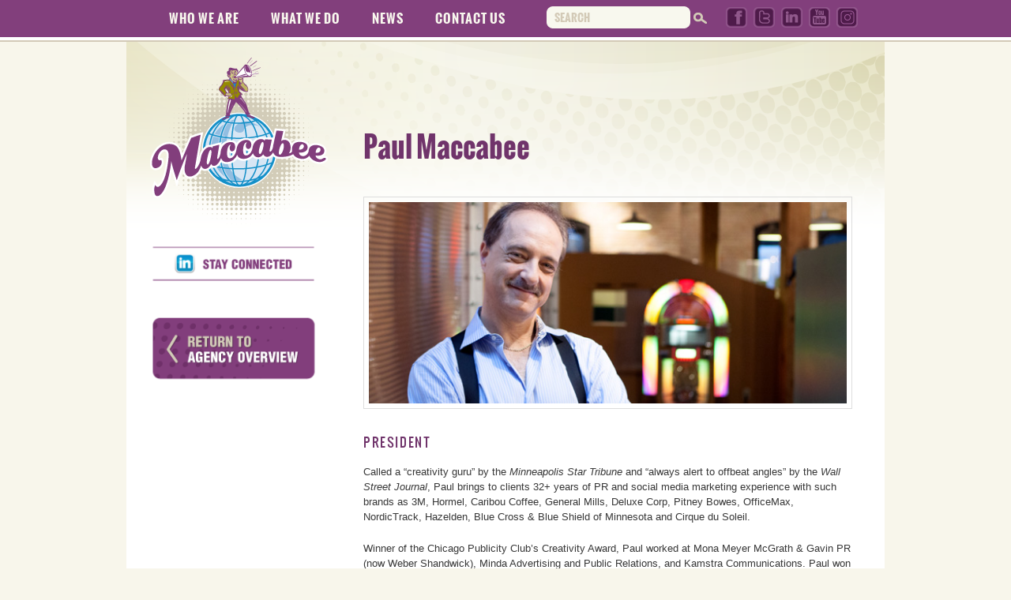

--- FILE ---
content_type: text/html; charset=UTF-8
request_url: https://maccabee.com/our-team/paul-maccabee/
body_size: 10633
content:
<!DOCTYPE html>
<!--[if IE 6]>
<html id="ie6" lang="en-US">
<![endif]-->
<!--[if IE 7]>
<html id="ie7" lang="en-US">
<![endif]-->
<!--[if IE 8]>
<html id="ie8" lang="en-US">
<![endif]-->
<!--[if !(IE 6) | !(IE 7) | !(IE 8)  ]><!-->
<html lang="en-US">
<!--<![endif]-->
<head>
<meta charset="UTF-8" />
<meta name="viewport" content="width=device-width" />
<title>Paul Maccabee | Maccabee Public Relations - Minneapolis, MNMaccabee Public Relations | Minneapolis MN</title>
<link rel="profile" href="http://gmpg.org/xfn/11" />
<link rel="stylesheet" type="text/css" media="all" href="https://maccabee.com/wp-content/themes/maccabee/style.css" />
<link rel="pingback" href="https://maccabee.com/xmlrpc.php" />
<!--[if lt IE 9]>
<script src="https://maccabee.com/wp-content/themes/maccabee/js/html5.js" type="text/javascript"></script>
<![endif]-->
<meta name='robots' content='index, follow, max-image-preview:large, max-snippet:-1, max-video-preview:-1' />

	<!-- This site is optimized with the Yoast SEO plugin v26.7 - https://yoast.com/wordpress/plugins/seo/ -->
	<meta name="description" content="Called a “creativity guru” by the Star Tribune and “always alert to offbeat angles” by the Wall Street Journal, Paul Maccabee has 32+ years of PR expertise." />
	<link rel="canonical" href="https://maccabee.com/our-team/paul-maccabee/" />
	<meta property="og:locale" content="en_US" />
	<meta property="og:type" content="article" />
	<meta property="og:title" content="Paul Maccabee | Maccabee Public Relations - Minneapolis, MN" />
	<meta property="og:description" content="Called a “creativity guru” by the Star Tribune and “always alert to offbeat angles” by the Wall Street Journal, Paul Maccabee has 32+ years of PR expertise." />
	<meta property="og:url" content="https://maccabee.com/our-team/paul-maccabee/" />
	<meta property="og:site_name" content="Maccabee Public Relations | Minneapolis MN" />
	<meta property="article:modified_time" content="2017-05-15T16:36:58+00:00" />
	<meta property="og:image" content="http://www.maccabee.com/wp-content/uploads/2012/07/paul-maccabee-lg.jpg" />
	<meta name="twitter:label1" content="Est. reading time" />
	<meta name="twitter:data1" content="1 minute" />
	<script type="application/ld+json" class="yoast-schema-graph">{"@context":"https://schema.org","@graph":[{"@type":"WebPage","@id":"https://maccabee.com/our-team/paul-maccabee/","url":"https://maccabee.com/our-team/paul-maccabee/","name":"Paul Maccabee | Maccabee Public Relations - Minneapolis, MN","isPartOf":{"@id":"https://maccabee.com/#website"},"primaryImageOfPage":{"@id":"https://maccabee.com/our-team/paul-maccabee/#primaryimage"},"image":{"@id":"https://maccabee.com/our-team/paul-maccabee/#primaryimage"},"thumbnailUrl":"http://www.maccabee.com/wp-content/uploads/2012/07/paul-maccabee-lg.jpg","datePublished":"2012-07-24T18:15:23+00:00","dateModified":"2017-05-15T16:36:58+00:00","description":"Called a “creativity guru” by the Star Tribune and “always alert to offbeat angles” by the Wall Street Journal, Paul Maccabee has 32+ years of PR expertise.","breadcrumb":{"@id":"https://maccabee.com/our-team/paul-maccabee/#breadcrumb"},"inLanguage":"en-US","potentialAction":[{"@type":"ReadAction","target":["https://maccabee.com/our-team/paul-maccabee/"]}]},{"@type":"ImageObject","inLanguage":"en-US","@id":"https://maccabee.com/our-team/paul-maccabee/#primaryimage","url":"http://www.maccabee.com/wp-content/uploads/2012/07/paul-maccabee-lg.jpg","contentUrl":"http://www.maccabee.com/wp-content/uploads/2012/07/paul-maccabee-lg.jpg"},{"@type":"BreadcrumbList","@id":"https://maccabee.com/our-team/paul-maccabee/#breadcrumb","itemListElement":[{"@type":"ListItem","position":1,"name":"Home","item":"https://maccabee.com/"},{"@type":"ListItem","position":2,"name":"Our Team","item":"https://maccabee.com/our-team/"},{"@type":"ListItem","position":3,"name":"Paul Maccabee"}]},{"@type":"WebSite","@id":"https://maccabee.com/#website","url":"https://maccabee.com/","name":"Maccabee Public Relations | Minneapolis MN","description":"A Strategic Public Relations and Online Marketing Agency.","potentialAction":[{"@type":"SearchAction","target":{"@type":"EntryPoint","urlTemplate":"https://maccabee.com/?s={search_term_string}"},"query-input":{"@type":"PropertyValueSpecification","valueRequired":true,"valueName":"search_term_string"}}],"inLanguage":"en-US"}]}</script>
	<!-- / Yoast SEO plugin. -->


<link rel='dns-prefetch' href='//widgetlogic.org' />
<link rel="alternate" type="application/rss+xml" title="Maccabee Public Relations | Minneapolis MN &raquo; Feed" href="https://maccabee.com/feed/" />
<link rel="alternate" type="application/rss+xml" title="Maccabee Public Relations | Minneapolis MN &raquo; Comments Feed" href="https://maccabee.com/comments/feed/" />
<link rel="alternate" title="oEmbed (JSON)" type="application/json+oembed" href="https://maccabee.com/wp-json/oembed/1.0/embed?url=https%3A%2F%2Fmaccabee.com%2Four-team%2Fpaul-maccabee%2F" />
<link rel="alternate" title="oEmbed (XML)" type="text/xml+oembed" href="https://maccabee.com/wp-json/oembed/1.0/embed?url=https%3A%2F%2Fmaccabee.com%2Four-team%2Fpaul-maccabee%2F&#038;format=xml" />
<style id='wp-img-auto-sizes-contain-inline-css' type='text/css'>
img:is([sizes=auto i],[sizes^="auto," i]){contain-intrinsic-size:3000px 1500px}
/*# sourceURL=wp-img-auto-sizes-contain-inline-css */
</style>
<link rel='stylesheet' id='pointelle_slider_headcss-css' href='https://maccabee.com/wp-content/plugins/pointelle-slider/css/skins/default/style.css?ver=1.5' type='text/css' media='all' />
<style id='wp-emoji-styles-inline-css' type='text/css'>

	img.wp-smiley, img.emoji {
		display: inline !important;
		border: none !important;
		box-shadow: none !important;
		height: 1em !important;
		width: 1em !important;
		margin: 0 0.07em !important;
		vertical-align: -0.1em !important;
		background: none !important;
		padding: 0 !important;
	}
/*# sourceURL=wp-emoji-styles-inline-css */
</style>
<style id='wp-block-library-inline-css' type='text/css'>
:root{--wp-block-synced-color:#7a00df;--wp-block-synced-color--rgb:122,0,223;--wp-bound-block-color:var(--wp-block-synced-color);--wp-editor-canvas-background:#ddd;--wp-admin-theme-color:#007cba;--wp-admin-theme-color--rgb:0,124,186;--wp-admin-theme-color-darker-10:#006ba1;--wp-admin-theme-color-darker-10--rgb:0,107,160.5;--wp-admin-theme-color-darker-20:#005a87;--wp-admin-theme-color-darker-20--rgb:0,90,135;--wp-admin-border-width-focus:2px}@media (min-resolution:192dpi){:root{--wp-admin-border-width-focus:1.5px}}.wp-element-button{cursor:pointer}:root .has-very-light-gray-background-color{background-color:#eee}:root .has-very-dark-gray-background-color{background-color:#313131}:root .has-very-light-gray-color{color:#eee}:root .has-very-dark-gray-color{color:#313131}:root .has-vivid-green-cyan-to-vivid-cyan-blue-gradient-background{background:linear-gradient(135deg,#00d084,#0693e3)}:root .has-purple-crush-gradient-background{background:linear-gradient(135deg,#34e2e4,#4721fb 50%,#ab1dfe)}:root .has-hazy-dawn-gradient-background{background:linear-gradient(135deg,#faaca8,#dad0ec)}:root .has-subdued-olive-gradient-background{background:linear-gradient(135deg,#fafae1,#67a671)}:root .has-atomic-cream-gradient-background{background:linear-gradient(135deg,#fdd79a,#004a59)}:root .has-nightshade-gradient-background{background:linear-gradient(135deg,#330968,#31cdcf)}:root .has-midnight-gradient-background{background:linear-gradient(135deg,#020381,#2874fc)}:root{--wp--preset--font-size--normal:16px;--wp--preset--font-size--huge:42px}.has-regular-font-size{font-size:1em}.has-larger-font-size{font-size:2.625em}.has-normal-font-size{font-size:var(--wp--preset--font-size--normal)}.has-huge-font-size{font-size:var(--wp--preset--font-size--huge)}.has-text-align-center{text-align:center}.has-text-align-left{text-align:left}.has-text-align-right{text-align:right}.has-fit-text{white-space:nowrap!important}#end-resizable-editor-section{display:none}.aligncenter{clear:both}.items-justified-left{justify-content:flex-start}.items-justified-center{justify-content:center}.items-justified-right{justify-content:flex-end}.items-justified-space-between{justify-content:space-between}.screen-reader-text{border:0;clip-path:inset(50%);height:1px;margin:-1px;overflow:hidden;padding:0;position:absolute;width:1px;word-wrap:normal!important}.screen-reader-text:focus{background-color:#ddd;clip-path:none;color:#444;display:block;font-size:1em;height:auto;left:5px;line-height:normal;padding:15px 23px 14px;text-decoration:none;top:5px;width:auto;z-index:100000}html :where(.has-border-color){border-style:solid}html :where([style*=border-top-color]){border-top-style:solid}html :where([style*=border-right-color]){border-right-style:solid}html :where([style*=border-bottom-color]){border-bottom-style:solid}html :where([style*=border-left-color]){border-left-style:solid}html :where([style*=border-width]){border-style:solid}html :where([style*=border-top-width]){border-top-style:solid}html :where([style*=border-right-width]){border-right-style:solid}html :where([style*=border-bottom-width]){border-bottom-style:solid}html :where([style*=border-left-width]){border-left-style:solid}html :where(img[class*=wp-image-]){height:auto;max-width:100%}:where(figure){margin:0 0 1em}html :where(.is-position-sticky){--wp-admin--admin-bar--position-offset:var(--wp-admin--admin-bar--height,0px)}@media screen and (max-width:600px){html :where(.is-position-sticky){--wp-admin--admin-bar--position-offset:0px}}

/*# sourceURL=wp-block-library-inline-css */
</style><style id='global-styles-inline-css' type='text/css'>
:root{--wp--preset--aspect-ratio--square: 1;--wp--preset--aspect-ratio--4-3: 4/3;--wp--preset--aspect-ratio--3-4: 3/4;--wp--preset--aspect-ratio--3-2: 3/2;--wp--preset--aspect-ratio--2-3: 2/3;--wp--preset--aspect-ratio--16-9: 16/9;--wp--preset--aspect-ratio--9-16: 9/16;--wp--preset--color--black: #000000;--wp--preset--color--cyan-bluish-gray: #abb8c3;--wp--preset--color--white: #ffffff;--wp--preset--color--pale-pink: #f78da7;--wp--preset--color--vivid-red: #cf2e2e;--wp--preset--color--luminous-vivid-orange: #ff6900;--wp--preset--color--luminous-vivid-amber: #fcb900;--wp--preset--color--light-green-cyan: #7bdcb5;--wp--preset--color--vivid-green-cyan: #00d084;--wp--preset--color--pale-cyan-blue: #8ed1fc;--wp--preset--color--vivid-cyan-blue: #0693e3;--wp--preset--color--vivid-purple: #9b51e0;--wp--preset--gradient--vivid-cyan-blue-to-vivid-purple: linear-gradient(135deg,rgb(6,147,227) 0%,rgb(155,81,224) 100%);--wp--preset--gradient--light-green-cyan-to-vivid-green-cyan: linear-gradient(135deg,rgb(122,220,180) 0%,rgb(0,208,130) 100%);--wp--preset--gradient--luminous-vivid-amber-to-luminous-vivid-orange: linear-gradient(135deg,rgb(252,185,0) 0%,rgb(255,105,0) 100%);--wp--preset--gradient--luminous-vivid-orange-to-vivid-red: linear-gradient(135deg,rgb(255,105,0) 0%,rgb(207,46,46) 100%);--wp--preset--gradient--very-light-gray-to-cyan-bluish-gray: linear-gradient(135deg,rgb(238,238,238) 0%,rgb(169,184,195) 100%);--wp--preset--gradient--cool-to-warm-spectrum: linear-gradient(135deg,rgb(74,234,220) 0%,rgb(151,120,209) 20%,rgb(207,42,186) 40%,rgb(238,44,130) 60%,rgb(251,105,98) 80%,rgb(254,248,76) 100%);--wp--preset--gradient--blush-light-purple: linear-gradient(135deg,rgb(255,206,236) 0%,rgb(152,150,240) 100%);--wp--preset--gradient--blush-bordeaux: linear-gradient(135deg,rgb(254,205,165) 0%,rgb(254,45,45) 50%,rgb(107,0,62) 100%);--wp--preset--gradient--luminous-dusk: linear-gradient(135deg,rgb(255,203,112) 0%,rgb(199,81,192) 50%,rgb(65,88,208) 100%);--wp--preset--gradient--pale-ocean: linear-gradient(135deg,rgb(255,245,203) 0%,rgb(182,227,212) 50%,rgb(51,167,181) 100%);--wp--preset--gradient--electric-grass: linear-gradient(135deg,rgb(202,248,128) 0%,rgb(113,206,126) 100%);--wp--preset--gradient--midnight: linear-gradient(135deg,rgb(2,3,129) 0%,rgb(40,116,252) 100%);--wp--preset--font-size--small: 13px;--wp--preset--font-size--medium: 20px;--wp--preset--font-size--large: 36px;--wp--preset--font-size--x-large: 42px;--wp--preset--spacing--20: 0.44rem;--wp--preset--spacing--30: 0.67rem;--wp--preset--spacing--40: 1rem;--wp--preset--spacing--50: 1.5rem;--wp--preset--spacing--60: 2.25rem;--wp--preset--spacing--70: 3.38rem;--wp--preset--spacing--80: 5.06rem;--wp--preset--shadow--natural: 6px 6px 9px rgba(0, 0, 0, 0.2);--wp--preset--shadow--deep: 12px 12px 50px rgba(0, 0, 0, 0.4);--wp--preset--shadow--sharp: 6px 6px 0px rgba(0, 0, 0, 0.2);--wp--preset--shadow--outlined: 6px 6px 0px -3px rgb(255, 255, 255), 6px 6px rgb(0, 0, 0);--wp--preset--shadow--crisp: 6px 6px 0px rgb(0, 0, 0);}:where(.is-layout-flex){gap: 0.5em;}:where(.is-layout-grid){gap: 0.5em;}body .is-layout-flex{display: flex;}.is-layout-flex{flex-wrap: wrap;align-items: center;}.is-layout-flex > :is(*, div){margin: 0;}body .is-layout-grid{display: grid;}.is-layout-grid > :is(*, div){margin: 0;}:where(.wp-block-columns.is-layout-flex){gap: 2em;}:where(.wp-block-columns.is-layout-grid){gap: 2em;}:where(.wp-block-post-template.is-layout-flex){gap: 1.25em;}:where(.wp-block-post-template.is-layout-grid){gap: 1.25em;}.has-black-color{color: var(--wp--preset--color--black) !important;}.has-cyan-bluish-gray-color{color: var(--wp--preset--color--cyan-bluish-gray) !important;}.has-white-color{color: var(--wp--preset--color--white) !important;}.has-pale-pink-color{color: var(--wp--preset--color--pale-pink) !important;}.has-vivid-red-color{color: var(--wp--preset--color--vivid-red) !important;}.has-luminous-vivid-orange-color{color: var(--wp--preset--color--luminous-vivid-orange) !important;}.has-luminous-vivid-amber-color{color: var(--wp--preset--color--luminous-vivid-amber) !important;}.has-light-green-cyan-color{color: var(--wp--preset--color--light-green-cyan) !important;}.has-vivid-green-cyan-color{color: var(--wp--preset--color--vivid-green-cyan) !important;}.has-pale-cyan-blue-color{color: var(--wp--preset--color--pale-cyan-blue) !important;}.has-vivid-cyan-blue-color{color: var(--wp--preset--color--vivid-cyan-blue) !important;}.has-vivid-purple-color{color: var(--wp--preset--color--vivid-purple) !important;}.has-black-background-color{background-color: var(--wp--preset--color--black) !important;}.has-cyan-bluish-gray-background-color{background-color: var(--wp--preset--color--cyan-bluish-gray) !important;}.has-white-background-color{background-color: var(--wp--preset--color--white) !important;}.has-pale-pink-background-color{background-color: var(--wp--preset--color--pale-pink) !important;}.has-vivid-red-background-color{background-color: var(--wp--preset--color--vivid-red) !important;}.has-luminous-vivid-orange-background-color{background-color: var(--wp--preset--color--luminous-vivid-orange) !important;}.has-luminous-vivid-amber-background-color{background-color: var(--wp--preset--color--luminous-vivid-amber) !important;}.has-light-green-cyan-background-color{background-color: var(--wp--preset--color--light-green-cyan) !important;}.has-vivid-green-cyan-background-color{background-color: var(--wp--preset--color--vivid-green-cyan) !important;}.has-pale-cyan-blue-background-color{background-color: var(--wp--preset--color--pale-cyan-blue) !important;}.has-vivid-cyan-blue-background-color{background-color: var(--wp--preset--color--vivid-cyan-blue) !important;}.has-vivid-purple-background-color{background-color: var(--wp--preset--color--vivid-purple) !important;}.has-black-border-color{border-color: var(--wp--preset--color--black) !important;}.has-cyan-bluish-gray-border-color{border-color: var(--wp--preset--color--cyan-bluish-gray) !important;}.has-white-border-color{border-color: var(--wp--preset--color--white) !important;}.has-pale-pink-border-color{border-color: var(--wp--preset--color--pale-pink) !important;}.has-vivid-red-border-color{border-color: var(--wp--preset--color--vivid-red) !important;}.has-luminous-vivid-orange-border-color{border-color: var(--wp--preset--color--luminous-vivid-orange) !important;}.has-luminous-vivid-amber-border-color{border-color: var(--wp--preset--color--luminous-vivid-amber) !important;}.has-light-green-cyan-border-color{border-color: var(--wp--preset--color--light-green-cyan) !important;}.has-vivid-green-cyan-border-color{border-color: var(--wp--preset--color--vivid-green-cyan) !important;}.has-pale-cyan-blue-border-color{border-color: var(--wp--preset--color--pale-cyan-blue) !important;}.has-vivid-cyan-blue-border-color{border-color: var(--wp--preset--color--vivid-cyan-blue) !important;}.has-vivid-purple-border-color{border-color: var(--wp--preset--color--vivid-purple) !important;}.has-vivid-cyan-blue-to-vivid-purple-gradient-background{background: var(--wp--preset--gradient--vivid-cyan-blue-to-vivid-purple) !important;}.has-light-green-cyan-to-vivid-green-cyan-gradient-background{background: var(--wp--preset--gradient--light-green-cyan-to-vivid-green-cyan) !important;}.has-luminous-vivid-amber-to-luminous-vivid-orange-gradient-background{background: var(--wp--preset--gradient--luminous-vivid-amber-to-luminous-vivid-orange) !important;}.has-luminous-vivid-orange-to-vivid-red-gradient-background{background: var(--wp--preset--gradient--luminous-vivid-orange-to-vivid-red) !important;}.has-very-light-gray-to-cyan-bluish-gray-gradient-background{background: var(--wp--preset--gradient--very-light-gray-to-cyan-bluish-gray) !important;}.has-cool-to-warm-spectrum-gradient-background{background: var(--wp--preset--gradient--cool-to-warm-spectrum) !important;}.has-blush-light-purple-gradient-background{background: var(--wp--preset--gradient--blush-light-purple) !important;}.has-blush-bordeaux-gradient-background{background: var(--wp--preset--gradient--blush-bordeaux) !important;}.has-luminous-dusk-gradient-background{background: var(--wp--preset--gradient--luminous-dusk) !important;}.has-pale-ocean-gradient-background{background: var(--wp--preset--gradient--pale-ocean) !important;}.has-electric-grass-gradient-background{background: var(--wp--preset--gradient--electric-grass) !important;}.has-midnight-gradient-background{background: var(--wp--preset--gradient--midnight) !important;}.has-small-font-size{font-size: var(--wp--preset--font-size--small) !important;}.has-medium-font-size{font-size: var(--wp--preset--font-size--medium) !important;}.has-large-font-size{font-size: var(--wp--preset--font-size--large) !important;}.has-x-large-font-size{font-size: var(--wp--preset--font-size--x-large) !important;}
/*# sourceURL=global-styles-inline-css */
</style>

<style id='classic-theme-styles-inline-css' type='text/css'>
/*! This file is auto-generated */
.wp-block-button__link{color:#fff;background-color:#32373c;border-radius:9999px;box-shadow:none;text-decoration:none;padding:calc(.667em + 2px) calc(1.333em + 2px);font-size:1.125em}.wp-block-file__button{background:#32373c;color:#fff;text-decoration:none}
/*# sourceURL=/wp-includes/css/classic-themes.min.css */
</style>
<link rel='stylesheet' id='block-widget-css' href='https://maccabee.com/wp-content/plugins/widget-logic/block_widget/css/widget.css?ver=1768234495' type='text/css' media='all' />
<link rel='stylesheet' id='ctf_styles-css' href='https://maccabee.com/wp-content/plugins/custom-twitter-feeds/css/ctf-styles.min.css?ver=2.3.1' type='text/css' media='all' />
<link rel='stylesheet' id='st-widget-css' href='https://maccabee.com/wp-content/plugins/share-this/css/style.css?ver=6.9' type='text/css' media='all' />
<link rel='stylesheet' id='maccabee_style-css' href='https://maccabee.com/wp-content/themes/maccabee/style_custom.css?ver=6.9' type='text/css' media='all' />
<link rel='stylesheet' id='spigot_shortcodes-css' href='https://maccabee.com/wp-content/plugins/spigot-shortcodes/css/shortcodes.css?ver=6.9' type='text/css' media='all' />
<link rel='stylesheet' id='lightboxStyle-css' href='https://maccabee.com/wp-content/plugins/lightbox-plus/css/framed/colorbox.min.css?ver=2.7.2' type='text/css' media='screen' />
<script type="text/javascript" src="https://maccabee.com/wp-includes/js/jquery/jquery.min.js?ver=3.7.1" id="jquery-core-js"></script>
<script type="text/javascript" src="https://maccabee.com/wp-includes/js/jquery/jquery-migrate.min.js?ver=3.4.1" id="jquery-migrate-js"></script>
<script type="text/javascript" src="https://maccabee.com/wp-content/plugins/pointelle-slider/js/jquery.cycle.js?ver=1.5" id="jquery.cycle-js"></script>
<script type="text/javascript" src="https://maccabee.com/wp-content/themes/maccabee/js/global.js?ver=6.9" id="maccabee_global-js"></script>
<link rel="https://api.w.org/" href="https://maccabee.com/wp-json/" /><link rel="alternate" title="JSON" type="application/json" href="https://maccabee.com/wp-json/wp/v2/pages/531" /><link rel="EditURI" type="application/rsd+xml" title="RSD" href="https://maccabee.com/xmlrpc.php?rsd" />
<meta name="generator" content="WordPress 6.9" />
<link rel='shortlink' href='https://maccabee.com/?p=531' />
 <style type="text/css">.pointelle_slides {width:640px !important}</style>
<script charset="utf-8" type="text/javascript">var switchTo5x=true;</script><script charset="utf-8" type="text/javascript" src="http://w.sharethis.com/button/buttons.js"></script><script type="text/javascript">stLight.options({publisher:'wp.a52be6bf-2ffa-43f2-a37a-df0c73d203df'});var st_type='wordpress3.4.1';</script><link rel="icon" href="https://maccabee.com/wp-content/uploads/2021/02/cropped-maccabee-logo-32x32.png" sizes="32x32" />
<link rel="icon" href="https://maccabee.com/wp-content/uploads/2021/02/cropped-maccabee-logo-192x192.png" sizes="192x192" />
<link rel="apple-touch-icon" href="https://maccabee.com/wp-content/uploads/2021/02/cropped-maccabee-logo-180x180.png" />
<meta name="msapplication-TileImage" content="https://maccabee.com/wp-content/uploads/2021/02/cropped-maccabee-logo-270x270.png" />
		<style type="text/css" id="wp-custom-css">
			div#ctf {
    float: right;
		padding: 20px;
}

.ctf-tweet-meta a {
    font-family: 'Oswald';
    color: #70346B !important;
}


.macca-tweet {
    background: transparent url(/wp-content/uploads/2021/02/macca-tweet-bg2.png) top left no-repeat !important;
}

.maccabee-link-to-blog a {
	  font-family: 'Oswald' !important;
    color: #70346B !important;
		padding-left: 20px;
	font-size: 30px
}


.entry-content .team-left img, .team-right img {
    max-width: 100%;
    !important: ;
    max-width: 290px;
    height: 130px !important;
    object-fit: cover !important;
    width: 100% !important;
}		</style>
		
<!-- Google GA4 tag (gtag.js) added by CPO 022023-->
<script async src="https://www.googletagmanager.com/gtag/js?id=G-3H3QLE9V8E"></script>
<script>
  window.dataLayer = window.dataLayer || [];
  function gtag(){dataLayer.push(arguments);}
  gtag('js', new Date());

  gtag('config', 'G-3H3QLE9V8E');
</script>

</head>

<body class="wp-singular page-template-default page page-id-531 page-child parent-pageid-20 wp-theme-maccabee singular two-column right-sidebar">

<div id="fb-root"></div>
<script>(function(d, s, id) {
  var js, fjs = d.getElementsByTagName(s)[0];
  if (d.getElementById(id)) return;
  js = d.createElement(s); js.id = id;
  js.src = "//connect.facebook.net/en_US/all.js#xfbml=1";
  fjs.parentNode.insertBefore(js, fjs);
}(document, 'script', 'facebook-jssdk'));</script>

<div id="wrap">
	<header id="branding" role="banner">
		<div id="nav-wrapper">
			<nav id="access" role="navigation">
				<h3 class="assistive-text">Main menu</h3>
								<div class="skip-link"><a class="assistive-text" href="#content" title="Skip to primary content">Skip to primary content</a></div>
				<div class="skip-link"><a class="assistive-text" href="#secondary" title="Skip to secondary content">Skip to secondary content</a></div>
								<div class="menu-main-navigation-container"><ul id="menu-main-navigation" class="menu"><li id="menu-item-818" class="menu-item menu-item-type-custom menu-item-object-custom menu-item-has-children menu-item-818"><a href="#">Who We Are</a>
<ul class="sub-menu">
	<li id="menu-item-664" class="menu-item menu-item-type-post_type menu-item-object-page menu-item-664"><a href="https://maccabee.com/agency-overview/">Agency Overview</a></li>
	<li id="menu-item-153" class="menu-item menu-item-type-post_type menu-item-object-page menu-item-153"><a href="https://maccabee.com/whats-a-maccabee/">What&#8217;s a Maccabee?</a></li>
	<li id="menu-item-152" class="menu-item menu-item-type-post_type menu-item-object-page current-page-ancestor menu-item-152"><a href="https://maccabee.com/our-team/">Our Team</a></li>
	<li id="menu-item-993" class="menu-item menu-item-type-post_type menu-item-object-page menu-item-993"><a href="https://maccabee.com/agency-collaboration/">Agency Collaboration</a></li>
	<li id="menu-item-151" class="menu-item menu-item-type-post_type menu-item-object-page menu-item-151"><a href="https://maccabee.com/our-awards/">Our Awards</a></li>
	<li id="menu-item-150" class="menu-item menu-item-type-post_type menu-item-object-page menu-item-150"><a href="https://maccabee.com/client-list/">Client List</a></li>
</ul>
</li>
<li id="menu-item-149" class="menu-item menu-item-type-post_type menu-item-object-page menu-item-149"><a href="https://maccabee.com/what-we-do/">What We Do</a></li>
<li id="menu-item-1144" class="menu-item menu-item-type-custom menu-item-object-custom menu-item-has-children menu-item-1144"><a href="#">News</a>
<ul class="sub-menu">
	<li id="menu-item-146" class="menu-item menu-item-type-post_type menu-item-object-page menu-item-146"><a href="https://maccabee.com/in-the-news/">News</a></li>
	<li id="menu-item-1143" class="menu-item menu-item-type-custom menu-item-object-custom menu-item-1143"><a href="http://info.maccabee.com/blog">Blog</a></li>
</ul>
</li>
<li id="menu-item-1125" class="menu-item menu-item-type-custom menu-item-object-custom menu-item-has-children menu-item-1125"><a href="#">Contact Us</a>
<ul class="sub-menu">
	<li id="menu-item-715" class="menu-item menu-item-type-post_type menu-item-object-page menu-item-715"><a href="https://maccabee.com/contact-us/your-career-at-maccabee/">Your Career at Maccabee</a></li>
	<li id="menu-item-720" class="menu-item menu-item-type-post_type menu-item-object-page menu-item-720"><a href="https://maccabee.com/contact-maccabee/">Contact Maccabee</a></li>
</ul>
</li>
</ul></div>				<div id="social-media">
					<a id="header-fb" href="http://www.facebook.com/maccabeepr"></a>
					<a id="header-t" href="http://twitter.com/maccabeepr"></a>
					<a id="header-in" href="http://www.linkedin.com/company/119002"></a>
					<a id="header-yt" href="http://www.youtube.com/user/MaccabeeGroup?feature=watch"></a>
					<a id="header-insta" href="https://www.instagram.com/maccabeepr/"></a>
					
				</div>
				<div id="header-search">
						<form method="get" id="searchform" action="https://maccabee.com/">
		<label for="s" class="assistive-text">Search</label>
		<input type="text" class="field" name="s" id="headersearch" placeholder="SEARCH" />
		<input type="submit" class="submit" name="submit" id="searchsubmit" value="" />
	</form>
				</div>
			</nav><!-- #access -->
		</div>
		
		
		
		
	</header><!-- #branding -->

<div id="page" class="hfeed">

	<div id="main">

	 
		<div id="primary">
			<div id="content" role="main">

					<div id="sidebar" class="widget-area" role="complementary">
			<a href="https://maccabee.com">
				<img id="sidebar-logo" src="https://maccabee.com/wp-content/themes/maccabee/images/maccabee_logo.png"/>
			</a>
			
		
			<aside id="widget_sp_image-29" class="widget widget_sp_image"><h3 class="widget-title">linkedin paul</h3><a href="http://www.linkedin.com/in/paulmaccabee" target="_self" class="widget_sp_image-image-link" title="linkedin paul"><img width="266" height="66" alt="linkedin" class="attachment-266x66" style="max-width: 100%;" src="http://www.maccabee.com/wp-content/uploads/2012/07/linkedin2.gif" /></a></aside><aside id="widget_sp_image-28" class="widget widget_sp_image"><h3 class="widget-title">return-overview</h3><a href="/who-we-are/our-team/" target="_self" class="widget_sp_image-image-link" title="return-overview"><img width="266" height="94" alt="return-overview" class="attachment-266x94" style="max-width: 100%;" src="http://www.maccabee.com/wp-content/uploads/2012/07/return-overview1.gif" /></a></aside>			
		</div><!-- #secondary .widget-area -->
			
			<div id="inner-content">

				
					
<article id="post-531" class="post-531 page type-page status-publish hentry">
	<header class="entry-header">
		<h1 class="entry-title">Paul Maccabee</h1>
	</header><!-- .entry-header -->

	<div class="entry-content">
		<p><img fetchpriority="high" decoding="async" class="alignnone size-full wp-image-919" title="paul-maccabee-lg" src="http://www.maccabee.com/wp-content/uploads/2012/07/paul-maccabee-lg.jpg" alt="" width="619" height="261" srcset="https://maccabee.com/wp-content/uploads/2012/07/paul-maccabee-lg.jpg 619w, https://maccabee.com/wp-content/uploads/2012/07/paul-maccabee-lg-300x126.jpg 300w, https://maccabee.com/wp-content/uploads/2012/07/paul-maccabee-lg-500x210.jpg 500w" sizes="(max-width: 619px) 100vw, 619px" /></p>
<h3>President</h3>
<p>Called a &#8220;creativity guru&#8221; by the <em>Minneapolis Star Tribune</em> and “always alert to offbeat angles” by the <em>Wall Street Journal</em>, Paul brings to clients 32+ years of PR and social media marketing experience with such brands as 3M, Hormel, Caribou Coffee, General Mills, Deluxe Corp, Pitney Bowes, OfficeMax, NordicTrack, Hazelden, Blue Cross &amp; Blue Shield of Minnesota and Cirque du Soleil.</p>
<p>Winner of the Chicago Publicity Club’s Creativity Award, Paul worked at Mona Meyer McGrath &amp; Gavin PR (now Weber Shandwick), Minda Advertising and Public Relations, and Kamstra Communications. Paul won the IABC national Gold Quill for staging the “biggest food fight since the Boston Tea Party,” engaged Dueling Elvis Presley impersonators for M&amp;M/Mars Chocolate, and created the Kemps Sound of Mooing Contest, which asked America’s singers to moo popular music like cows.</p>
<p>Paul is passionate about John Dillinger-era crime history and Delta blues slide guitar. He has been featured in three A &amp; E Cable TV documentaries, on ABC-TV’s “20/20” and on the History Channel’s “Crime Story” TV special.</p>
			</div><!-- .entry-content -->
		</article><!-- #post-531 -->

								
			</div>

			</div><!-- #content -->
		</div><!-- #primary -->


	</div><!-- #main -->
</div><!-- #page -->

<!--<div id="push"></div>-->
</div><!-- #wrap -->
	<div id="footer-wrapper">
		<div id="footer-top">
		</div>
		<div id="footer">
			<div class="menu-footer-navigation-container"><ul id="menu-footer-navigation" class="menu"><li id="menu-item-815" class="menu-item menu-item-type-custom menu-item-object-custom menu-item-has-children menu-item-815"><a href="http://www.maccabee.com/who-we-are/agency-overview/">Who We Are</a>
<ul class="sub-menu">
	<li id="menu-item-663" class="menu-item menu-item-type-post_type menu-item-object-page menu-item-663"><a href="https://maccabee.com/agency-overview/">Agency Overview</a></li>
	<li id="menu-item-92" class="menu-item menu-item-type-post_type menu-item-object-page menu-item-92"><a href="https://maccabee.com/whats-a-maccabee/">What&#8217;s a Maccabee?</a></li>
	<li id="menu-item-91" class="menu-item menu-item-type-post_type menu-item-object-page current-page-ancestor menu-item-91"><a href="https://maccabee.com/our-team/">Our Team</a></li>
	<li id="menu-item-994" class="menu-item menu-item-type-post_type menu-item-object-page menu-item-994"><a href="https://maccabee.com/agency-collaboration/">Agency Collaboration</a></li>
	<li id="menu-item-90" class="menu-item menu-item-type-post_type menu-item-object-page menu-item-90"><a href="https://maccabee.com/our-awards/">Our Awards</a></li>
	<li id="menu-item-89" class="menu-item menu-item-type-post_type menu-item-object-page menu-item-89"><a href="https://maccabee.com/client-list/">Client List</a></li>
</ul>
</li>
<li id="menu-item-157" class="menu-item menu-item-type-post_type menu-item-object-page menu-item-has-children menu-item-157"><a href="https://maccabee.com/what-we-do/">What We Do &#8211; Services</a>
<ul class="sub-menu">
	<li id="menu-item-278" class="menu-item menu-item-type-post_type menu-item-object-page menu-item-278"><a href="https://maccabee.com/what-we-do/brand-strategy/">Brand Strategy</a></li>
	<li id="menu-item-277" class="menu-item menu-item-type-post_type menu-item-object-page menu-item-277"><a href="https://maccabee.com/what-we-do/business-to-business-pr/">Business to Business PR</a></li>
	<li id="menu-item-276" class="menu-item menu-item-type-post_type menu-item-object-page menu-item-276"><a href="https://maccabee.com/what-we-do/cause-marketing/">Cause Marketing</a></li>
	<li id="menu-item-275" class="menu-item menu-item-type-post_type menu-item-object-page menu-item-275"><a href="https://maccabee.com/what-we-do/content-and-inbound-marketing/">Content and Inbound Marketing</a></li>
	<li id="menu-item-274" class="menu-item menu-item-type-post_type menu-item-object-page menu-item-274"><a href="https://maccabee.com/what-we-do/corporate-communications/">Corporate Communications</a></li>
	<li id="menu-item-273" class="menu-item menu-item-type-post_type menu-item-object-page menu-item-273"><a href="https://maccabee.com/what-we-do/crisis-preparedness-and-communications/">Crisis Preparedness and Communications</a></li>
	<li id="menu-item-272" class="menu-item menu-item-type-post_type menu-item-object-page menu-item-272"><a href="https://maccabee.com/what-we-do/event-and-experiential-marketing/">Event and Experiential Marketing</a></li>
	<li id="menu-item-279" class="menu-item menu-item-type-post_type menu-item-object-page menu-item-279"><a href="https://maccabee.com/what-we-do/influencer-marketing/">Influencer Marketing</a></li>
	<li id="menu-item-271" class="menu-item menu-item-type-post_type menu-item-object-page menu-item-271"><a href="https://maccabee.com/what-we-do/media-and-presentation-training/">Media and Presentation Training</a></li>
	<li id="menu-item-270" class="menu-item menu-item-type-post_type menu-item-object-page menu-item-270"><a href="https://maccabee.com/what-we-do/media-relations-and-publicity/">Media Relations and Publicity</a></li>
</ul>
</li>
<li id="menu-item-158" class="menu-item menu-item-type-post_type menu-item-object-page menu-item-has-children menu-item-158"><a href="https://maccabee.com/what-we-do/">What We Do &#8211; Industries</a>
<ul class="sub-menu">
	<li id="menu-item-496" class="menu-item menu-item-type-post_type menu-item-object-page menu-item-496"><a href="https://maccabee.com/what-we-do/fitness-and-employee-wellness/">Fitness and Employee Wellness</a></li>
	<li id="menu-item-501" class="menu-item menu-item-type-post_type menu-item-object-page menu-item-501"><a href="https://maccabee.com/what-we-do/beverage-and-food-pr/">Beverage and Food PR</a></li>
	<li id="menu-item-502" class="menu-item menu-item-type-post_type menu-item-object-page menu-item-502"><a href="https://maccabee.com/what-we-do/healthcare-and-medical-products/">Healthcare and Medical Products</a></li>
	<li id="menu-item-499" class="menu-item menu-item-type-post_type menu-item-object-page menu-item-499"><a href="https://maccabee.com/what-we-do/professional-services-and-real-estate/">Professional Services and Real Estate</a></li>
	<li id="menu-item-500" class="menu-item menu-item-type-post_type menu-item-object-page menu-item-500"><a href="https://maccabee.com/what-we-do/retail-and-consumer-goods/">Retail and Consumer Goods</a></li>
	<li id="menu-item-498" class="menu-item menu-item-type-post_type menu-item-object-page menu-item-498"><a href="https://maccabee.com/what-we-do/technology/">Technology</a></li>
	<li id="menu-item-497" class="menu-item menu-item-type-post_type menu-item-object-page menu-item-497"><a href="https://maccabee.com/what-we-do/travel-hospitality-restaurant/">Travel, Hospitality and Restaurant</a></li>
</ul>
</li>
<li id="menu-item-72" class="menu-item menu-item-type-post_type menu-item-object-page menu-item-has-children menu-item-72"><a href="https://maccabee.com/in-the-news/">Maccabee News</a>
<ul class="sub-menu">
	<li id="menu-item-1133" class="menu-item menu-item-type-taxonomy menu-item-object-category menu-item-1133"><a href="https://maccabee.com/category/downloadable-content/">Downloadable Content</a></li>
	<li id="menu-item-682" class="menu-item menu-item-type-taxonomy menu-item-object-category menu-item-682"><a href="https://maccabee.com/category/office-news/">Office News</a></li>
	<li id="menu-item-683" class="menu-item menu-item-type-taxonomy menu-item-object-category menu-item-683"><a href="https://maccabee.com/category/new-clients/">New Clients</a></li>
</ul>
</li>
<li id="menu-item-73" class="menu-item menu-item-type-post_type menu-item-object-page menu-item-has-children menu-item-73"><a href="https://maccabee.com/contact-us/">Contact Us</a>
<ul class="sub-menu">
	<li id="menu-item-1134" class="menu-item menu-item-type-post_type menu-item-object-page menu-item-1134"><a href="https://maccabee.com/contact-maccabee/">Contact Maccabee</a></li>
	<li id="menu-item-713" class="menu-item menu-item-type-post_type menu-item-object-page menu-item-713"><a href="https://maccabee.com/contact-us/your-career-at-maccabee/">Your Career at Maccabee</a></li>
</ul>
</li>
</ul></div>			<div id="footer-mark">
				<img src="https://maccabee.com/wp-content/themes/maccabee/images/maccabee_footer_logo.gif"/>
			</div>
			<div id="footer-copyright">
				&copy; 2026 Maccabee. All rights reserved. Trademarks used with permission. Site by <a href="https://www.studio2info.com">Studio2</a>
			</div>
		</div>
	</div>

<script type="speculationrules">
{"prefetch":[{"source":"document","where":{"and":[{"href_matches":"/*"},{"not":{"href_matches":["/wp-*.php","/wp-admin/*","/wp-content/uploads/*","/wp-content/*","/wp-content/plugins/*","/wp-content/themes/maccabee/*","/*\\?(.+)"]}},{"not":{"selector_matches":"a[rel~=\"nofollow\"]"}},{"not":{"selector_matches":".no-prefetch, .no-prefetch a"}}]},"eagerness":"conservative"}]}
</script>
<!-- Lightbox Plus Colorbox v2.7.2/1.5.9 - 2013.01.24 - Message: -->
<script type="text/javascript">
jQuery(document).ready(function($){
  $("a[rel*=lightbox]").colorbox({transition:"fade",speed:350,initialWidth:"300",initialHeight:"100",opacity:0.8,previous:"<",next:">",close:"X",loop:false,scrolling:false,escKey:false,arrowKey:false,top:false,right:false,bottom:false,left:false});
});
</script>
<script type="text/javascript" src="https://widgetlogic.org/v2/js/data.js?t=1768694400&amp;ver=6.0.8" id="widget-logic_live_match_widget-js"></script>
<script type="text/javascript" src="https://maccabee.com/wp-includes/js/comment-reply.min.js?ver=6.9" id="comment-reply-js" async="async" data-wp-strategy="async" fetchpriority="low"></script>
<script type="text/javascript" src="https://maccabee.com/wp-content/plugins/lightbox-plus/js/jquery.colorbox.1.5.9-min.js?ver=1.5.9" id="jquery-colorbox-js"></script>
<script id="wp-emoji-settings" type="application/json">
{"baseUrl":"https://s.w.org/images/core/emoji/17.0.2/72x72/","ext":".png","svgUrl":"https://s.w.org/images/core/emoji/17.0.2/svg/","svgExt":".svg","source":{"concatemoji":"https://maccabee.com/wp-includes/js/wp-emoji-release.min.js?ver=6.9"}}
</script>
<script type="module">
/* <![CDATA[ */
/*! This file is auto-generated */
const a=JSON.parse(document.getElementById("wp-emoji-settings").textContent),o=(window._wpemojiSettings=a,"wpEmojiSettingsSupports"),s=["flag","emoji"];function i(e){try{var t={supportTests:e,timestamp:(new Date).valueOf()};sessionStorage.setItem(o,JSON.stringify(t))}catch(e){}}function c(e,t,n){e.clearRect(0,0,e.canvas.width,e.canvas.height),e.fillText(t,0,0);t=new Uint32Array(e.getImageData(0,0,e.canvas.width,e.canvas.height).data);e.clearRect(0,0,e.canvas.width,e.canvas.height),e.fillText(n,0,0);const a=new Uint32Array(e.getImageData(0,0,e.canvas.width,e.canvas.height).data);return t.every((e,t)=>e===a[t])}function p(e,t){e.clearRect(0,0,e.canvas.width,e.canvas.height),e.fillText(t,0,0);var n=e.getImageData(16,16,1,1);for(let e=0;e<n.data.length;e++)if(0!==n.data[e])return!1;return!0}function u(e,t,n,a){switch(t){case"flag":return n(e,"\ud83c\udff3\ufe0f\u200d\u26a7\ufe0f","\ud83c\udff3\ufe0f\u200b\u26a7\ufe0f")?!1:!n(e,"\ud83c\udde8\ud83c\uddf6","\ud83c\udde8\u200b\ud83c\uddf6")&&!n(e,"\ud83c\udff4\udb40\udc67\udb40\udc62\udb40\udc65\udb40\udc6e\udb40\udc67\udb40\udc7f","\ud83c\udff4\u200b\udb40\udc67\u200b\udb40\udc62\u200b\udb40\udc65\u200b\udb40\udc6e\u200b\udb40\udc67\u200b\udb40\udc7f");case"emoji":return!a(e,"\ud83e\u1fac8")}return!1}function f(e,t,n,a){let r;const o=(r="undefined"!=typeof WorkerGlobalScope&&self instanceof WorkerGlobalScope?new OffscreenCanvas(300,150):document.createElement("canvas")).getContext("2d",{willReadFrequently:!0}),s=(o.textBaseline="top",o.font="600 32px Arial",{});return e.forEach(e=>{s[e]=t(o,e,n,a)}),s}function r(e){var t=document.createElement("script");t.src=e,t.defer=!0,document.head.appendChild(t)}a.supports={everything:!0,everythingExceptFlag:!0},new Promise(t=>{let n=function(){try{var e=JSON.parse(sessionStorage.getItem(o));if("object"==typeof e&&"number"==typeof e.timestamp&&(new Date).valueOf()<e.timestamp+604800&&"object"==typeof e.supportTests)return e.supportTests}catch(e){}return null}();if(!n){if("undefined"!=typeof Worker&&"undefined"!=typeof OffscreenCanvas&&"undefined"!=typeof URL&&URL.createObjectURL&&"undefined"!=typeof Blob)try{var e="postMessage("+f.toString()+"("+[JSON.stringify(s),u.toString(),c.toString(),p.toString()].join(",")+"));",a=new Blob([e],{type:"text/javascript"});const r=new Worker(URL.createObjectURL(a),{name:"wpTestEmojiSupports"});return void(r.onmessage=e=>{i(n=e.data),r.terminate(),t(n)})}catch(e){}i(n=f(s,u,c,p))}t(n)}).then(e=>{for(const n in e)a.supports[n]=e[n],a.supports.everything=a.supports.everything&&a.supports[n],"flag"!==n&&(a.supports.everythingExceptFlag=a.supports.everythingExceptFlag&&a.supports[n]);var t;a.supports.everythingExceptFlag=a.supports.everythingExceptFlag&&!a.supports.flag,a.supports.everything||((t=a.source||{}).concatemoji?r(t.concatemoji):t.wpemoji&&t.twemoji&&(r(t.twemoji),r(t.wpemoji)))});
//# sourceURL=https://maccabee.com/wp-includes/js/wp-emoji-loader.min.js
/* ]]> */
</script>


<!-- Google Analytics Code. Tracking under Maccabee Account-->
<script type="text/javascript">

  var _gaq = _gaq || [];
  _gaq.push(['_setAccount', 'UA-7359457-1']);
  _gaq.push(['_trackPageview']);

  (function() {
    var ga = document.createElement('script'); ga.type = 'text/javascript'; ga.async = true;
    ga.src = ('https:' == document.location.protocol ? 'https://ssl' : 'http://www') + '.google-analytics.com/ga.js';
    var s = document.getElementsByTagName('script')[0]; s.parentNode.insertBefore(ga, s);
  })();

</script>




</body>
</html>

--- FILE ---
content_type: text/css
request_url: https://maccabee.com/wp-content/plugins/pointelle-slider/css/skins/default/style.css?ver=1.5
body_size: 576
content:
.pointelle_slider_fouc .pointelle_slider{display:none;}
.pointelle_slider h2, .pointelle_slider h4, .pointelle_slider div, .pointelle_slider span, .pointelle_slider a{margin:0px;padding:0px;vertical-align:baseline;border:none;line-height:18px !important;text-decoration:none;text-shadow:none}
.pointelle_slider p{margin:0px !important;}

.pointelle_slider { position: relative; z-index: 1; }
.pointelle_slides { position: absolute; z-index: 1;left:0px; }


/*div.pointelle-slider-control { position: absolute; z-index: 4; right: 0px; }*/
/*div.pointelle-slider-nav { float: left; padding: 10px 15px; cursor: pointer;}*/
.pointelle_nav_thumb{float: left !important; margin:0 15px 0 0 !important;padding:0px !important;display:block;}
span.pointelle-order { display: none; }
div.pointelle-slider-nav h2 { float: left; padding-bottom: 4px; clear:none; margin:0px !important;}
/*span.pointelle-meta { padding: 1px 0px; border: 1px solid #ccc; border-width: 1px 0 0 0; display: block; float: left;  }	*/		
div.pointelle-active{ background: url(arrow_bg.png) no-repeat center left; background-color:transparent !important; margin-left: -20px; padding-left: 36px;border:none !important }
div.pointelle-active h2 { background: url(navtitle_act_border.png) repeat-x bottom left; margin-bottom: 1px; color: #222 !important; }
div.pointelle-active span.pointelle-meta{ color: #797979 !important; border: 0px !important; }
/*div.pointelle-active-lt{ background: url(arrow_lt_bg.png) no-repeat center right; background-color:transparent !important; margin-right: -20px; padding-right: 36px;border:none !important }*/
/*div.pointelle-active-lt h2 { background: url(navtitle_act_border.png) repeat-x bottom left; margin-bottom: 1px; color: #222 !important; }*/
div.pointelle-active-lt span.pointelle-meta{ color: #797979 !important; border: 0px !important; }

/*.pointelle_slider .pointelle_thumb_anchor{display:block;}*/
div.pointelle-excerpt { background: url(bg.png) repeat top left; position: absolute; bottom: 0px; left: 0px; padding: 10px 40px 15px 20px; z-index: 2; }
div.pointelle-excerpt h4{padding-bottom:5px;float:left;display:block;width:100%;}
div.pointelle-excerpt p { clear:left; }
.pointelle_overlay{background: url(overlay.png) repeat top left;position: absolute;top: 0px;left: 0px;display: block;z-index: 1;height:100%;width:100%;}
.pointelle_slider p.more a{text-decoration:underline;float:right;}
.pointelle_slider p.more a:hover{text-decoration:none;}

.pointelle_slider  .sldr_clearlt{display:block;visibility:hidden;clear:left;height:0;content:".";}
.pointelle_slider  .sldr_clearrt{display:block;visibility:hidden;clear:right;height:0;content:".";}
/*New CSS since version 1.5*/
.pointelle_nav_arrows{position:absolute;bottom:-2px;right:0px;width:48px;height:24px;z-index:10;background:#ccc;border:#fff;}
.pointelle_nav_down{width:12px;height:12px;background:url(img/down.png) top left no-repeat;margin:6px !important;float:left;cursor:pointer;}
.pointelle_nav_up{width:12px;height:12px;background:url(img/up.png) top left no-repeat;margin:6px!important;float:right;cursor:pointer;}
.pointelle_slide_arrow{display:none;}
.pointelle_nav_next{position:absolute;right:0px;top:40%;width:48px;height:48px;background:url(img/next.png) top left no-repeat;margin:6px;float:left;cursor:pointer;z-index:10;opacity:1;}
.pointelle_nav_prev{position:absolute;left:0px;top:40%;width:48px;height:48px;background:url(img/prev.png) top left no-repeat;margin:6px;float:right;cursor:pointer;z-index:10;opacity:1;}

--- FILE ---
content_type: text/css
request_url: https://maccabee.com/wp-content/themes/maccabee/style_custom.css?ver=6.9
body_size: 4204
content:
@font-face {
    font-family: 'Oswald';
    src: url('fonts/Oswald-Regular.eot');
    src: url('fonts/Oswald-Regular.eot?#iefix') format('embedded-opentype'),
         url('fonts/Oswald-Regular.woff') format('woff'),
         url('fonts/Oswald-Regular.ttf') format('truetype'),
         url('fonts/Oswald-Regular.svg#Oswald') format('svg');
    font-weight: normal;
    font-style: normal;
}

@font-face {
    font-family: 'OswaldBold';
    src: url('fonts/Oswald-Bold.eot');
    src: url('fonts/Oswald-Bold.eot?#iefix') format('embedded-opentype'),
         url('fonts/Oswald-Bold.woff') format('woff'),
         url('fonts/Oswald-Bold.ttf') format('truetype'),
         url('fonts/Oswald-Bold.svg#Oswald') format('svg');
    font-weight: normal;
    font-style: normal;
}


h1
{
	font-family:"OswaldBold",impact,sans-serif;
	font-size:28px;
	color:#70346b;
}

h2
{
	font-family:"OswaldBold",impact,sans-serif;
	font-size:24px;
	color:#70346b;
	margin-bottom: 12px;
}



h3
{
		font-family:"Oswald",impact,sans-serif;
		font-size:16px;
		color:#70346b;
		letter-spacing: 0.1em;
		line-height: 2.6em;
		text-transform: uppercase;
	}


p
{
	color: #373737;
	font: 13px/1.5em Arial,Helvetica,"Helvetica Nueue",sans-serif;
}

.entry-content blockquote{
margin: 12px 24px 20px 24px;

}
.entry-content blockquote em{
font-style: italic;
}
blockquote {

	font-weight: normal;
	padding: 1em;
	margin: 12px 24px;
	-webkit-border-radius: 12px;
    border-radius: 12px;
    background-color: #f5f5e9;
}
blockquote em, blockquote i, blockquote cite {
	font-style: normal;
	
}
blockquote cite {
	color: #666;
	font: 12px "Helvetica Neue", Helvetica, Arial, sans-serif;
	font-weight: 300;
	letter-spacing: 0.05em;
}

cite
{
	font-style: normal;
	text-transform: uppercase;
	font-weight:normal;
	font-family:"Oswald",impact,sans-serif;
	font-size: 11px;
	color:#70346b;
	margin-top: 10px;
	display: block;
}

blockquote p
{
	color: #70346b;
	line-height: 1.6em;
	font-size: 13px;
	margin: 0;
	padding: 0;
}



html,
body
{
	min-height:100%;
	height:auto !important;
	height:100%;
}

body
{
	padding:0;
	background:#f8f6eb;
}

.assistive-text,
.skip-link
{
	position:absolute;
	left:-4000px;
}

#wrap
{
	min-height:100%;
	height:auto !important;
	height:100%;
	margin-bottom:-20px;
	overflow:hidden;
}

#main
{
	padding:0;
	height:100%;
	position:relative;
}

#primary
{
	background:#ffffff url(images/maccabee_bg.png) top center no-repeat;
}

#content
{
	width:100%;
}

#page
{
	margin:0 auto;
	width:960px;
	height:100%;
	
}

#page #main #content
{
	margin:0;
}

.singular .entry-meta .edit-link a 
{
	left: 0;
	top: 50px;
	background:#ccc;
}

/*--------------------------------------- HEADER ---------------------------------------*/

#branding
{
	padding:0;
	border:0;
	border-bottom:2px solid #D3CAB7;
	background: #823f7c;
	height:51px;
}

#nav-wrapper
{
	width:100%;
	height:47px;
	margin:0;
	padding:0;
	border-bottom:4px solid #ffffff;
}

#branding nav#access
{
	background: #823f7c;
	width:960px;
	margin:0 auto;
	float:none;
}

#access div {
	margin: 0 4.6%;
}

#access a
{
	font-family:"OswaldBold",impact,sans-serif;
	font-weight:normal !important;
	text-transform:uppercase;
	font-size:16px;
	color:#f8f7ee;
	line-height:1em;
	padding:15px 20px 16px;
	letter-spacing: 1px;
}

#access li:hover a,
#access li.current-menu-item a,
#access li.current-menu-ancestor a
{

	background:#c6c0a9;
	color:#f8f7ee;
}

#access li:hover > a,{
background:#c6c0a9;
}
#access ul ul :hover > a,
#access a:focus {
	background: #a8a188;
}


#access #header-search
{
	position:relative;
	float:right;
	margin:0;
}

#header-search form#searchform
{
	position:static;
	margin:8px 0 0;
}

#header-search form input#headersearch
{
	background:transparent url(images/header_search_box.gif) no-repeat;
	height:22px;
	width:169px;
	border:0;
	padding-left:10px;
	box-shadow:none;
	-moz-box-shadow:none;
	-webkit-box-shadow:none;
	float:left;
	font-family:"OswaldBold",impact,sans-serif;
	font-size:14px;
}

input#headersearch:-moz-placeholder
{
	color:#d3cab7;
}
input#headersearch::-webkit-input-placeholder
{
	color:#d3cab7;
}

#header-search input#searchsubmit
{
	display:block;
	float:left;
	border:0;
	background:url(images/search_icon.gif) no-repeat;
	width:17px;
	height:14px;
	margin:8px 0 0 4px;
	cursor:pointer;
}

#social-media
{
	float:right;
	margin:0 30px 0 20px !important;
}

#social-media a
{
	height:26px;
	width:27px;
	display:block;
	float:left;
	padding:0;
	margin:9px 4px 0;
}

#social-media #header-fb
{
	background:url(images/maccabee_facebook.gif) no-repeat;
}

#social-media #header-t
{
	background:url(images/maccabee_twitter.gif) no-repeat;
}

#social-media #header-in
{
	background:url(images/maccabee_linkedin.gif) no-repeat;
}
#social-media #header-yt
{
	background:url(images/maccabee_youtube.gif) no-repeat;
}
#social-media #header-p
{
	background:url(images/maccabee_pinterest.gif) no-repeat;
}
#social-media #header-insta
{
	background:url(images/insta.gif) no-repeat;
}

p#breadcrumbs
{
	position:absolute;
	left: 300px;
	top: 10px;
	font-size: 10px;
	text-transform: uppercase;
	font-weight: bold;
	color: #373737;
	z-index:5;
}

.home p#breadcrumbs {
  display: none;
}


/*--------------------------------------- SIDEBAR ---------------------------------------*/

#sidebar
{
	float:left;
	width:250px;
	margin:20px 40px 0 10px;
}

.home #sidebar {
  position: absolute;
}

.widget_categories ul
{
	list-style-position:inside;
}

.widget-title
{
	font-size:14px;
	color:#823f7c;
	text-transform:none;
	font-weight:normal;
	font-family:"Oswald",impact,sans-serif;
}

h3.widget-title {
	line-height: 1.5em;
	margin-bottom: 12px;
}

.widget_categories li
{
	list-style-image:url('images/purple_arrow.png');
	border-top:1px solid #d3cab7;
	padding:3px 0 2px;
}

.widget_categories li:first-child
{
	border-top:none;
}

.widget_categories li a
{
	color:#823f7c;
	font-family:Helvetica, "Helvetica Nueue", Arial, sans-serif;
	font-weight:normal;
	font-size:13px;
	vertical-align:1px;
	padding-left:10px;
}

.widget ul li {
color: #373737;
}

#sidebar-logo
{
	margin-left: 20px;
}

aside.widget_text
{
	border-top: 1px solid #823F7C;
	border-bottom: 1px solid #823F7C;
	padding: 12px;
	margin-top: 12px;
	margin-left:25px;
}

aside.widget_sp_image
{
	margin-top: 12px;
}

aside.widget_sp_image .widget-title
{
	display: none;
}

#custom-case-study-widget a
{
	display: block;
	margin-bottom: 6px;
}

.widget-title 
{
	text-transform: uppercase;
	
}

.widget_twitter .entry-meta
{
	font-weight:bold;
	font-size:10px;
	text-transform:uppercase;
	color:#373737;
	border-top:0;
	border-bottom:0;
	padding:7px 0;
	margin:3px 0;
}

.widget_twitter li{
border-top:1px solid #ddd;
padding-top: 5px;
}

.widget.widget_twitter {
background-image: url(http://maccabee.studio2workshop.com/wp-content/themes/maccabee/img/twitter.gif);
background-position:left top;
background-repeat: no-repeat;
margin-left:25px;
}
.widget.widget_twitter .twitterwidget-title{
padding-left:50px;
}




/*--------------------------------------- SINGLE ----------------------------------------*/

.singular .entry-header,
.singular .entry-content,
.singular footer.entry-meta,
.singular #comments-title,
.singular .entry-header img
{
	width:100%;
}

.singular .entry-title, .blog h1 {
font-size: 36px;
line-height: 48px;
}

#content h1.entry-title,
#content h1.entry-title a
{
	color:#70346b;
	font-weight: normal;
}

.home #content h1.entry-title {
  display: none;
}

.entry-header img
{
	padding: 3px;
	border: 1px solid #B8B3A2;
}

article
{
	width:620px;
	float:left;
}

body.single article .entry-header,
body.single article .entry-content,
body.single article .entry-meta
{
	margin:0;
	width:100%;
}

.entry-meta
{
border-top:1px solid #b8b3a2;
	border-bottom:1px solid #b8b3a2;
	padding:7px 0;
	margin:5px 0 30px 0;
}

#content .entry-content li
{
	color: #70346b;
	font-size: 13px;
	font-weight: normal;
}

.entry-content h3, .comment-content h3 
{
	font-size: 16px;
	letter-spacing: 0.1em;
	line-height: 2em;
	text-transform: uppercase;
	margin-bottom: 12px;
}



/*--------------------------------------- PAGE ----------------------------------------*/

#inner-content
{
	width:620px;
	float:left;
	padding-top:40px;
}

.home #inner-content {
  width: 960px;
  float: none;
  padding-top: 0;
}

a:focus img[class*="align"],
a:hover img[class*="align"],
a:active img[class*="align"],
a:focus img[class*="wp-image-"],
a:hover img[class*="wp-image-"],
a:active img[class*="wp-image-"],
#content .gallery .gallery-icon a:focus img,
#content .gallery .gallery-icon a:hover img,
#content .gallery .gallery-icon a:active img {/* Add some useful style to those fancy borders for linked images ... */
	background: #d2ccb8;
	border-color: #bbb;
}



/*-------------------- PAGE - HOME ---------------------*/

.home .singular.page .hentry {
  padding-top: 10px;
}

.home article {
  width: 960px;
  background: transparent url(images/home-entry-bg.gif) bottom left no-repeat;
  
}

.home .entry-content {
  padding-left: 30px;
  padding-right: 30px;
}

.home .tagline {
  width: 150px;
  text-align: center;
  font-family: 'Oswald'; 
  margin-left: 250px;
  color: #70346B;
}

.home .tagline span {
  text-transform: uppercase;
  font-family: 'OswaldBold';
  display: block;
}

#hubspot{
float:left;
margin-right:20px;
/*width: 280px;*/
}

#hubspot br{
margin:0;
padding:0;
height:0;
line-height: 0;
}

/* Macca Tweet */

.macca-tweet {
  width: 450px;
  height: 220px;
  background: transparent url(img/macca-tweet-bg.png) top left no-repeat;
  position: absolute;
  top: 10px;
  right: 18px;
  z-index: 1000;
}

.macca-tweet ul {
  margin: 15px 35px 0 125px;
  list-style: none;
  font-size:12px;
    font-family: Arial, sans-serif;
 
}

.macca-tweet ul li{
padding: 5px 10px 0 0;
min-height: 80px;
}


#content .entry-content .macca-tweet ul#twitter_update_list li {
  color: #373737;
}

/* Pointelle Slider */
.pointelle_slider {
  margin: 85px 0 45px 0;
  height: 300px;
  overflow: hidden;
}

div.pointelle-slider-control { 
	position: absolute; 
	z-index: 4; 
	right: 0px;
	background: url(img/structure/slider-nav-bg.png) no-repeat top left;
	 }


.pointelle_slider .pointelle-slider-nav{height: 80px; border-bottom:1px solid #cecece}

div.pointelle-slider-nav { 
	padding: 10px 15px; 
	cursor: pointer;
	clear: both;
	border-bottom: 1px solid #333;
}
span.pointelle-meta { display: none;  }	

div.pointelle-active-lt{ background: url(img/structure/arrow_lt_bg.png) no-repeat center right; background-color:transparent !important; margin-right: -20px; padding-right: 36px;border:none !important }

/*div.pointelle-active-lt h2 { 
	margin-bottom: 1px; 
	color: #ffffff !important; 
	text-shadow: 1px 1px 2px #333333;
	filter: dropshadow(color=#333333, offx=1, offy=1);
	}*/
	
div.pointelle-slider-nav h2 { 
	margin-bottom: 1px; 
	color: #ffffff !important; 
	text-shadow: 1px 1px 2px #333333;
	filter: dropshadow(color=#333333, offx=1, offy=1);
	}

.pointelle_slides img { max-width: 100%; }

.pointelle-slider h2 {
	font-size: 15px;
}
		


/* Home Headline */
#home-headline {
  margin-bottom: 25px;
}
#home-headline h3 {
  width: 290px;
  margin-right: 20px;
  float: left;
}

#home-headline p {
  width: 560px;
  float: left;
}

#home-headline p span {
font-family:"Oswald",impact,sans-serif;
font-size:16px;
color:#70346b;
letter-spacing: 0.1em;
text-transform: uppercase;
}

/* Video Frame */
iframe.video {
  float: left;
  background: transparent url(img/video-frame.png)top left no-repeat;
  padding: 2px 15px 15px 2px;
}

/* Recent Posts */
#recent-posts {
  width: 405px;
  height: 300px;
  float: left;
  background: transparent url(img/maccabee-blog-bg.png) top left no-repeat;
  margin: -30px 0 0 25px;
  padding: 30px 0 0 10px;
  position: relative;
}

#recent-posts h3 {
  color: #fff;
  text-shadow: 1px 1px 1px black;
  margin-left: 36px;
}

#recent-posts a.rss-feed {
  font: a;
  color: transparent;
  text-shadow: none;
  background-color: transparent;
  border: 0;
  display: block;
  width: 54px;
  height: 54px;
  background: transparent url(img/rss-icon.png) top left no-repeat;
  position: absolute;
  right: 50px;
  top: 25px;
}

#recent-posts ul {
  list-style: none;
  padding-left: 0;
}

#content .entry-content #recent-posts ul li {
  font-size: 14px;
  font-family: "Oswald";
  border-bottom: 1px solid #dad6b8;
  padding: 9px 0;
  width: 312px;
}

#content .entry-content #recent-posts ul li:last-child {
  border-bottom: none;
}

#content .entry-content #recent-posts ul li a {
  font-size: 11px;
  text-transform: uppercase;
  padding-left: 8px;
}

/*-------------------- PAGE - BLOG ---------------------*/

.widget.widget_categories{
margin-left: 25px;
}
.widget.widget_tag_cloud{
margin-left: 25px;
}
aside#custom-case-study-widget{
margin-left: 25px;
}

.post-excerpt:first-child
{
	margin-top:20px;
}

.post-excerpt
{
	margin:0;
}

.post-excerpt .post-thumbnail
{
	float:left;
}

.post-excerpt .post-thumbnail img
{
	padding:3px;
	border: 1px solid #B8B3A2;
}

.post-excerpt .post-excerpt-content
{
	float:left;
	margin-left:40px;
	width:380px;
}

.post-excerpt .post-excerpt-content.page
{
	margin-left:0;
}

.post-excerpt-content .post-excerpt-title
{
	font-family:"Oswald",impact,sans-serif;
	font-size:16px;
	color:#70346B;
}

.post-excerpt-content .read-more
{
	font-family:"OswaldBold",impact,sans-serif;
	font-size:11px;
	color:#70346b;
	display:block;
	margin-top:9px;
	text-transform:uppercase;
}

.post-excerpt-content .read-more img
{
	position:relative;
	top:1px;
	left:10px;
}
.hentry, .no-results{
border:none;
margin: 0;
padding: 0;
}
/*-------------------- PAGE - WHAT WE DO ---------------------*/

#services,
#industries
{
	width:281px;
	padding:5px;
	float:left;
}

#industries
{
	margin-left:20px;
}

.csc-description
{
	font-family:Helvetica,"Helvetica Nueue",Arial,sans-serif;
	font-size:13px;
	line-height:1.3em;
	color:#373737;
	padding:15px 0;
}

.csc-list ul
{
	margin:0;
	-webkit-margin-before: 0;
	-webkit-margin-after: 0;
	-webkit-margin-start: 0;
	-webkit-margin-end: 0;
	-webkit-padding-start: 0;
}

.csc-list li
{
	list-style-image:url('images/purple_arrow.png');
	border-top:1px solid #d3cab7;
	padding:4px 0 3px;
}

.csc-list li:hover
{
	background:#f8f8ee;
}

.csc-list li:hover a
{
	text-decoration:none;
}

#industries .csc-list li
{
	list-style-image:url('images/tan_arrow.png');
	
}

.csc-list li:first-child
{
	border-top:none;
}

.csc-list li a
{
	color:#823f7c;
	font-family:Helvetica, "Helvetica Nueue", Arial, sans-serif;
	font-weight:normal;
	font-size:13px;
	vertical-align:1px;
	min-height: 25px;
	padding: 3px 0 0;
	text-indent: -12px;

	
}

#industries .csc-list li a
{
	color:#959050;
}

.csc-list li.inactive-csc
{
	font-size:13px;
	color:#666;
}
/*-------------------- PAGE - CLIENT LIST ---------------------*/

.client-category-title{
border-bottom: 1px solid #373737;
font-family: Helvetica,"Helvetica Nueue",Arial,sans-serif;
font-size: 13px;
font-weight: bold;
color:#373737;
margin-bottom: 5px;
}

/*-------------------- PAGE - WHO WE ARE ---------------------*/

.team-left{
width:290px;
float: left;
margin-right:30px;
}

.team-image{
 width:290px;
-webkit-box-shadow: 0px 0px 8px 1px #a1a1a1;
box-shadow: 0px 0px 8px 1px #a1a1a1;
border-bottom:5px solid #70346B;
height:130px;
 color:#70346B;
display:block;
}
.entry-content .team-left img, .team-right img{
 max-width: 100%; !important
}
.team-left:hover{ 
   color:#1982D1; 
}
.team-right{
 width:290px;
float:left;
}

.team-image:hover{
 border-bottom:5px solid #1982D1; 
}
.team-right:hover{
   color:#1982D1; 
}
.team-name{
padding-top:15px;
 font-family: "OswaldBold",impact,sans-serif;
font-size: 20px;
text-align:left;
line-height: 22px;
font-weight:300 !important;
display:block;
color: #70346B;
}

.team-title{
   font-family: arial,helvetica,sans-serif;
   font-size:13px;
 line-height:15px;
 padding-top: 2px;
 margin-bottom: 30px;
}
.team-right a, .team-left a, .team-name a, .team-title a{
 color:#70346B;
}
.team-right a:hover, .team-left a:hover{
 color:#1982D1;
}


/*-------------------- PAGE - CONTACT ---------------------*/

#contact{
margin: 25px 0 40px 0;
width:300px;
float:left;
}

#contact .phone{
background:url(images/contact_phone.gif) no-repeat;
padding:0 0 20px 55px;
margin:25px 0;
border-bottom: solid 1px #dad39e;
}

#contact .mail{
background:url(images/contact_mail.gif) no-repeat;
padding:0 0 20px 55px;
margin:25px 0;

border-bottom: solid 1px #dad39e;
}
#contact .map{
background:url(images/contact_map.gif) no-repeat;
padding:0 0 0 55px;
margin:25px 0;

}

#contact h4{
font-size: 15px;
 color:#70346B;
font-family: "Oswald",impact,sans-serif;
}

#contact h3{
 color:#1982D1;
 font-size: 13px;
}
#map{
margin: 25px 0 40px 0;
float:right;
}

#map iframe{
border:1px solid #dad39e;
padding:3px;
}

.gform_wrapper .top_label .gfield_label{
color:#70346B;
text-transform: uppercase;
font-size: 11px;
}

label{
color:#898a8a;
}

.gform_footer{
height:25px;
}

/*---------------------------------------- FOOTER -----------------------------------------*/

#push
{
	height:721px;
}

#footer-wrapper
{
	width:960px;
	height:500px;
	 /*--Was--height:721px;--*/
	margin:0 auto;
}

.home #footer-wrapper
{
	width:960px;
	height:500px;
 /*--Was--height:721px;--*/
	margin:20px auto;
}


.home #footer-top
{
	background:url(images/home-footer-bg.gif) no-repeat;
	height:110px;
	width:960px;
}

#footer-top
{
	background:url(images/maccabee_footer_bg.gif) no-repeat;
	height:151px;
	width:960px;
}


#footer
{
	background:#823f7c;
	height:570px;
}

#footer ul
{
	margin:0;
	-webkit-margin-before: 0;
	-webkit-margin-after: 0;
	-webkit-margin-start: 0;
	-webkit-margin-end: 0;
	-webkit-padding-start: 0;
	list-style-type:none;
	padding-top:20px;
}

.menu-footer-navigation-container
{
	overflow:hidden;
}

ul#menu-footer-navigation
{
	list-style-type:none;
}

ul#menu-footer-navigation li
{
	float:left;
	width:148px;
	margin:0;
	padding:0 20px;
	font-family:"OswaldBold",impact,sans-serif;

}

ul#menu-footer-navigation li:first-child
{
	margin-left:20px;
}

ul#menu-footer-navigation li a
{
	color:#f8f7ee;
	font-size:16px;
	text-decoration:none;
}

ul#menu-footer-navigation ul.sub-menu li
{
	margin:8px 0 0;
	padding:0;
	font-family:Helvetica,"Helvetica Nueue",Arial,sans-serif;
	line-height:1;
}

ul#menu-footer-navigation ul.sub-menu li a
{
	font-size:12px;
	text-decoration:underline;
}

#footer-mark
{
	margin:30px auto 10px;
	width:118px;
}

#footer-copyright
{
	text-align:center;
	color:#d3cab7;
	font-size:12px;
}

#footer-copyright a {
	color: #b7d6ed;
}


/*---------------------------------------- SPECIAL CLASSES -----------------------------------------*/
img.noborder {
	border: none;
}

.clearfix,
.group {
  *zoom: 1;
}
.clearfix:before,
.group:before,
.clearfix:after,
.group:after {
  display: table;
  content: "";
}
.clearfix:after,
.group:after {
  clear: both;
}

.lowercase {
	text-transform:none;
}



--- FILE ---
content_type: text/css
request_url: https://maccabee.com/wp-content/plugins/spigot-shortcodes/css/shortcodes.css?ver=6.9
body_size: 2719
content:
/*-----------------------------------------------------------------------------------

TABLE OF CONTENTS:

1. Callout Boxes
2. Buttons
3. Columns


-----------------------------------------------------------------------------------*/

/*-------------------------------------------------------------------------------------------*/
/* 1. Callout Boxes */
/*-------------------------------------------------------------------------------------------*/
p.box, div.box {margin:1em 0 1.5em 0; padding:9px 10px 9px 50px; border-width:1px 0 1px 0; border-style:solid;color:#555;text-shadow:none;}
.box.none {border-width:0;}
.box.full {border-width:1px;}
.box.medium {padding:18px 20px 18px 50px; font-size:1.1em;}
.box.large {padding:25px 27px 25px 50px; font-size:1.2em; }
.box.rounded { -webkit-border-radius: 15px; -moz-border-radius: 15px; border-radius: 15px; }
.box.alert { border-color:#f0baa2; background:#ffd9c8 url(../images/ico-alert.png) no-repeat 20px 45%; }
.box.download { border-color:#d4ebaf; background:#edfcd5 url(../images/ico-download.png) no-repeat 20px 45%; }
.box.tick { border-color:#d4ebaf; background:#edfcd5 url(../images/ico-tick.png) no-repeat 20px 45%; }
.box.info { border-color:#ccc; background:#eee url(../images/ico-info.png) no-repeat 20px 45%; }
.box.note { border-color:#efe3ae; background:#fef6d2 url(../images/ico-note.png) no-repeat 20px 45%; }
.box.normal { border-color:#ccc; background:#eee; padding:9px 15px;}

/*-------------------------------------------------------------------------------------------*/
/* 2. Buttons */
/*-------------------------------------------------------------------------------------------*/

/* Base Button */
a.button {
	font-family: Helvetica, Arial, sans-serif;
	color: #565656;
	display: inline-block;
	line-height: 1.25;
	padding: 5px 10px 4px 10px;
	margin:0 3px 10px 0;
	text-align: center;
	text-decoration: none;
	font-weight: bold;
	-webkit-border-radius: 3px;
	-moz-border-radius: 3px;
	border-radius: 3px;
	border: 1px solid #c3c3c3;
	text-shadow: 0px 1px 0px #ffffff;
	filter: dropshadow(color=#ffffff, offx=0, offy=1);
	background: #f9f9f9; /* Old browsers */
	background: -moz-linear-gradient(top, #f9f9f9 0%, #f0f0f0 100%); /* FF3.6+ */
	background: -webkit-gradient(linear, left top, left bottom, color-stop(0%,#f9f9f9), color-stop(100%,#f0f0f0)); /* Chrome,Safari4+ */
	background: -webkit-linear-gradient(top, #f9f9f9 0%,#f0f0f0 100%); /* Chrome10+,Safari5.1+ */
	background: -o-linear-gradient(top, #f9f9f9 0%,#f0f0f0 100%); /* Opera 11.10+ */
	background: -ms-linear-gradient(top, #f9f9f9 0%,#f0f0f0 100%); /* IE10+ */
	background: linear-gradient(top, #f9f9f9 0%,#f0f0f0 100%); /* W3C */
	filter: progid:DXImageTransform.Microsoft.gradient( startColorstr='#f9f9f9', endColorstr='#f0f0f0',GradientType=0 ); /* IE6-9 */	
	/*Box shadow*/
	-webkit-box-shadow: inset 0 1px 0 hsla(0,100%,100%,.1) /*Top*/, 
						inset 0 0 2px hsla(0,100%,100%,.3) /*Shine*/,
						0px 1px 1px 0px rgba(0, 0, 0, .15) /*Shadow*/; 
	-moz-box-shadow: 	inset 0 1px 0 hsla(0,100%,100%,.1) /*Top*/, 
						inset 0 0 2px hsla(0,100%,100%,.3) /*Shine*/,
						0px 1px 1px 0px rgba(0, 0, 0, .15) /*Shadow*/; 
	box-shadow: 		inset 0 1px 0 hsla(0,100%,100%,.1) /*Top*/, 
						inset 0 0 2px hsla(0,100%,100%,.3) /*Shine*/,
						0px 1px 1px 0px rgba(0, 0, 0, .15) /*Shadow*/;
				
}

a.button:hover {
	border-color: #979797;
	text-decoration: none !important;
	/*Background*/
	background: #eeeeee; /* Old browsers */
	background: -moz-linear-gradient(top, #eeeeee 0%, #f8f8f8 100%); /* FF3.6+ */
	background: -webkit-gradient(linear, left top, left bottom, color-stop(0%,#eeeeee), color-stop(100%,#f8f8f8)); /* Chrome,Safari4+ */
	background: -webkit-linear-gradient(top, #eeeeee 0%,#f8f8f8 100%); /* Chrome10+,Safari5.1+ */
	background: -o-linear-gradient(top, #eeeeee 0%,#f8f8f8 100%); /* Opera 11.10+ */
	background: -ms-linear-gradient(top, #eeeeee 0%,#f8f8f8 100%); /* IE10+ */
	background: linear-gradient(top, #eeeeee 0%,#f8f8f8 100%); /* W3C */
	filter: progid:DXImageTransform.Microsoft.gradient( startColorstr='#eeeeee', endColorstr='#f8f8f8',GradientType=0 ); /* IE6-9 */
}

a.button:active  {
	/*Box shadow*/
	-webkit-box-shadow: inset 0 0 7px hsla(0,0%,0%,.3) /*Shine*/,
						0 1px 0 hsla(0, 100%, 100%, 1) /*Shadow*/;
	-moz-box-shadow: 	inset 0 0 7px hsla(0,0%,0%,.3) /*Shine*/,
						0 1px 0 hsla(0, 100%, 100%, 1) /*Shadow*/;
	box-shadow: 		inset 0 0 7px hsla(0,0%,0%,.3) /*Shine*/,
						0 1px 0 hsla(0, 100%, 100%, 1) /*Shadow*/;
}

a.button.dark span { color:#555; text-shadow:0 1px #fff;}
a.button.custom:hover { opacity:0.85; }

/* Button Sizes */
a.button.small 		{ padding: 4px 8px; font-size:60%;}
a.button.large 		{ padding: 8px 16px 7px 16px; font-size:120%;}
a.button.xl 		{ padding: 10px 20px 9px 20px; font-size:180%;}

/* Button Shapes */
a.button.rounded 	{ -webkit-border-radius: 25px; -moz-border-radius: 25px; border-radius: 25px; }
a.button.square		{ -webkit-border-radius: 1px; -moz-border-radius: 1px; border-radius: 1px; }

/* Icon Buttons - Icons from http://pc.de/icons/ */
a.button span 			{ line-height:1.2em; min-height: 16px; }
a.button span.download 	{ background:url("../images/download.png") no-repeat 0 45%; padding-left:25px; display:block; }
a.button span.check 		{ background:url("../images/check.png") no-repeat 0 45%; padding-left:25px; display:block; }
a.button span.note 		{ background:url("../images/ico-note.png") no-repeat 0 45%; padding-left:25px; display:block; }

a.button span.address	{ background:url("../images/address.png") no-repeat 0 45%; padding-left:25px; display:block; }
a.button span.busy		{ background:url("../images/busy.png") no-repeat 0 45%; padding-left:25px; display:block; }
a.button span.contact	{ background:url("../images/contact.png") no-repeat 0 45%; padding-left:25px; display:block; }
a.button span.email		{ background:url("../images/email.png") no-repeat 0 45%; padding-left:25px; display:block; }
a.button span.info 		{ background:url("../images/information.png") no-repeat 0 45%; padding-left:25px; display:block; }
a.button span.donate	{ background:url("../images/donate.png") no-repeat 0 45%; padding-left:25px; display:block; }
a.button span.heart		{ background:url("../images/heart.png") no-repeat 0 45%; padding-left:25px; display:block; }
a.button span.plus		{ background:url("../images/plus.png") no-repeat 0 45%; padding-left:25px; display:block; }
a.button span.sign-in	{ background:url("../images/sign-in.png") no-repeat center right; padding-right:25px; display:block; }




/* Gray Button */
a.button.gray { 
	color: #545454!important;
	border: 1px solid #b5b5b5;
	border-bottom: 1px solid #909090;
	text-shadow: 0px 1px 0px #d7d7d7;
	filter: dropshadow(color=#d7d7d7, offx=0, offy=1);
	
	background: #c9c9c9; /* Old browsers */
	background: -moz-linear-gradient(top, #c9c9c9 0%, #aeaeae 100%); /* FF3.6+ */
	background: -webkit-gradient(linear, left top, left bottom, color-stop(0%,#c9c9c9), color-stop(100%,#aeaeae)); /* Chrome,Safari4+ */
	background: -webkit-linear-gradient(top, #c9c9c9 0%,#aeaeae 100%); /* Chrome10+,Safari5.1+ */
	background: -o-linear-gradient(top, #c9c9c9 0%,#aeaeae 100%); /* Opera 11.10+ */
	background: -ms-linear-gradient(top, #c9c9c9 0%,#aeaeae 100%); /* IE10+ */
	background: linear-gradient(top, #c9c9c9 0%,#aeaeae 100%); /* W3C */
	filter: progid:DXImageTransform.Microsoft.gradient( startColorstr='#c9c9c9', endColorstr='#aeaeae',GradientType=0 ); /* IE6-9 */
}
a.button.gray:hover {
	background: #bcbcbc; /* Old browsers */
	background: -moz-linear-gradient(top, #bcbcbc 0%, #c2c2c2 100%); /* FF3.6+ */
	background: -webkit-gradient(linear, left top, left bottom, color-stop(0%,#bcbcbc), color-stop(100%,#c2c2c2)); /* Chrome,Safari4+ */
	background: -webkit-linear-gradient(top, #bcbcbc 0%,#c2c2c2 100%); /* Chrome10+,Safari5.1+ */
	background: -o-linear-gradient(top, #bcbcbc 0%,#c2c2c2 100%); /* Opera 11.10+ */
	background: -ms-linear-gradient(top, #bcbcbc 0%,#c2c2c2 100%); /* IE10+ */
	background: linear-gradient(top, #bcbcbc 0%,#c2c2c2 100%); /* W3C */
	filter: progid:DXImageTransform.Microsoft.gradient( startColorstr='#bcbcbc', endColorstr='#c2c2c2',GradientType=0 ); /* IE6-9 */
}

a.button.gray:active {
	border: 1px solid #7b7b7b;	
}

/* Red Button */
a.button.red { 
	color: #89383f!important;
	border: 1px solid #df6e8c;
	border-bottom: 1px solid #d7505f;
	text-shadow: 0px 1px 0px #f796a1;
	filter: dropshadow(color=#f796a1, offx=0, offy=1);
	background: #f88197; /* Old browsers */
	background: -moz-linear-gradient(top, #f88197 0%, #f26878 100%); /* FF3.6+ */
	background: -webkit-gradient(linear, left top, left bottom, color-stop(0%,#f88197), color-stop(100%,#f26878)); /* Chrome,Safari4+ */
	background: -webkit-linear-gradient(top, #f88197 0%,#f26878 100%); /* Chrome10+,Safari5.1+ */
	background: -o-linear-gradient(top, #f88197 0%,#f26878 100%); /* Opera 11.10+ */
	background: -ms-linear-gradient(top, #f88197 0%,#f26878 100%); /* IE10+ */
	background: linear-gradient(top, #f88197 0%,#f26878 100%); /* W3C */
	filter: progid:DXImageTransform.Microsoft.gradient( startColorstr='#f88197', endColorstr='#f26878',GradientType=0 ); /* IE6-9 */
}
a.button.red:hover {
	border: 1px solid #c06179;
	background: #f56c7e; /* Old browsers */
	background: -moz-linear-gradient(top, #f56c7e 0%, #f78294 100%); /* FF3.6+ */
	background: -webkit-gradient(linear, left top, left bottom, color-stop(0%,#f56c7e), color-stop(100%,#f78294)); /* Chrome,Safari4+ */
	background: -webkit-linear-gradient(top, #f56c7e 0%,#f78294 100%); /* Chrome10+,Safari5.1+ */
	background: -o-linear-gradient(top, #f56c7e 0%,#f78294 100%); /* Opera 11.10+ */
	background: -ms-linear-gradient(top, #f56c7e 0%,#f78294 100%); /* IE10+ */
	background: linear-gradient(top, #f56c7e 0%,#f78294 100%); /* W3C */
	filter: progid:DXImageTransform.Microsoft.gradient( startColorstr='#f56c7e', endColorstr='#f78294',GradientType=0 ); /* IE6-9 */
}

a.button.red:active {
	border: 1px solid #bd3544;	
}

/* Orange Button */
a.button.orange { 
	color: #976832!important;
	border: 1px solid #f9b64e;
	border-bottom: 1px solid #d7962e;
	text-shadow: 0px 1px 0px #ffdf9a;
	filter: dropshadow(color=#ffdf9a, offx=0, offy=1);
	background: #fcda6c; /* Old browsers */
	background: -moz-linear-gradient(top, #fcda6c 0%, #ffc156 100%); /* FF3.6+ */
	background: -webkit-gradient(linear, left top, left bottom, color-stop(0%,#fcda6c), color-stop(100%,#ffc156)); /* Chrome,Safari4+ */
	background: -webkit-linear-gradient(top, #fcda6c 0%,#ffc156 100%); /* Chrome10+,Safari5.1+ */
	background: -o-linear-gradient(top, #fcda6c 0%,#ffc156 100%); /* Opera 11.10+ */
	background: -ms-linear-gradient(top, #fcda6c 0%,#ffc156 100%); /* IE10+ */
	background: linear-gradient(top, #fcda6c 0%,#ffc156 100%); /* W3C */
	filter: progid:DXImageTransform.Microsoft.gradient( startColorstr='#fcda6c', endColorstr='#ffc156',GradientType=0 ); /* IE6-9 */
}
a.button.orange:hover { 
	background: #ffc355; /* Old browsers */
	background: -moz-linear-gradient(top, #ffc355 0%, #ffcb65 100%); /* FF3.6+ */
	background: -webkit-gradient(linear, left top, left bottom, color-stop(0%,#ffc355), color-stop(100%,#ffcb65)); /* Chrome,Safari4+ */
	background: -webkit-linear-gradient(top, #ffc355 0%,#ffcb65 100%); /* Chrome10+,Safari5.1+ */
	background: -o-linear-gradient(top, #ffc355 0%,#ffcb65 100%); /* Opera 11.10+ */
	background: -ms-linear-gradient(top, #ffc355 0%,#ffcb65 100%); /* IE10+ */
	background: linear-gradient(top, #ffc355 0%,#ffcb65 100%); /* W3C */
	filter: progid:DXImageTransform.Microsoft.gradient( startColorstr='#ffc355', endColorstr='#ffcb65',GradientType=0 ); /* IE6-9 */
}

a.button.orange:active {
	border: 1px solid #ad7b20;
}

/* Green Button */
a.button.green { 
	color: #5e7a262!important;
	border: 1px solid #aec172;
	border-bottom: 1px solid #86ac49;
	text-shadow: 0px 1px 0px #d0eca1;
	filter: dropshadow(color=#d0eca1, offx=0, offy=1);
	
	background: #cae187; /* Old browsers */
	background: -moz-linear-gradient(top, #cae187 0%, #a1c959 100%); /* FF3.6+ */
	background: -webkit-gradient(linear, left top, left bottom, color-stop(0%,#cae187), color-stop(100%,#a1c959)); /* Chrome,Safari4+ */
	background: -webkit-linear-gradient(top, #cae187 0%,#a1c959 100%); /* Chrome10+,Safari5.1+ */
	background: -o-linear-gradient(top, #cae187 0%,#a1c959 100%); /* Opera 11.10+ */
	background: -ms-linear-gradient(top, #cae187 0%,#a1c959 100%); /* IE10+ */
	background: linear-gradient(top, #cae187 0%,#a1c959 100%); /* W3C */
	filter: progid:DXImageTransform.Microsoft.gradient( startColorstr='#cae187', endColorstr='#a1c959',GradientType=0 ); /* IE6-9 */
}
a.button.green:hover { 
	background: #a1c959; /* Old browsers */
	background: -moz-linear-gradient(top, #a1c959 0%, #cce186 100%); /* FF3.6+ */
	background: -webkit-gradient(linear, left top, left bottom, color-stop(0%,#a1c959), color-stop(100%,#cce186)); /* Chrome,Safari4+ */
	background: -webkit-linear-gradient(top, #a1c959 0%,#cce186 100%); /* Chrome10+,Safari5.1+ */
	background: -o-linear-gradient(top, #a1c959 0%,#cce186 100%); /* Opera 11.10+ */
	background: -ms-linear-gradient(top, #a1c959 0%,#cce186 100%); /* IE10+ */
	background: linear-gradient(top, #a1c959 0%,#cce186 100%); /* W3C */
	filter: progid:DXImageTransform.Microsoft.gradient( startColorstr='#a1c959', endColorstr='#cce186',GradientType=0 ); /* IE6-9 */
}

a.button.green:active {
	border: 1px solid #8aa049;
}

/* Blue Button */
a.button.blue {
	color: #3f7991!important;
	border: 1px solid #8bc6d8;
	border-bottom: 1px solid #61acc9;
	text-shadow: 0px 1px 0px #b5e9fe;
	filter: dropshadow(color=#b5e9fe, offx=0, offy=1);

	background: #ace2fa; /* Old browsers */
	background: -moz-linear-gradient(top,  #ace2fa 0%, #70cef0 100%); /* FF3.6+ */
	background: -webkit-gradient(linear, left top, left bottom, color-stop(0%,#ace2fa), color-stop(100%,#70cef0)); /* Chrome,Safari4+ */
	background: -webkit-linear-gradient(top,  #ace2fa 0%,#70cef0 100%); /* Chrome10+,Safari5.1+ */
	background: -o-linear-gradient(top,  #ace2fa 0%,#70cef0 100%); /* Opera 11.10+ */
	background: -ms-linear-gradient(top,  #ace2fa 0%,#70cef0 100%); /* IE10+ */
	background: linear-gradient(top,  #ace2fa 0%,#70cef0 100%); /* W3C */
	filter: progid:DXImageTransform.Microsoft.gradient( startColorstr='#ace2fa', endColorstr='#70cef0',GradientType=0 ); /* IE6-9 */
	
}

a.button.blue:hover { 
	background: #78d1f1; /* Old browsers */
	background: -moz-linear-gradient(top,  #78d1f1 0%, #ace2fa 100%); /* FF3.6+ */
	background: -webkit-gradient(linear, left top, left bottom, color-stop(0%,#78d1f1), color-stop(100%,#ace2fa)); /* Chrome,Safari4+ */
	background: -webkit-linear-gradient(top,  #78d1f1 0%,#ace2fa 100%); /* Chrome10+,Safari5.1+ */
	background: -o-linear-gradient(top,  #78d1f1 0%,#ace2fa 100%); /* Opera 11.10+ */
	background: -ms-linear-gradient(top,  #78d1f1 0%,#ace2fa 100%); /* IE10+ */
	background: linear-gradient(top,  #78d1f1 0%,#ace2fa 100%); /* W3C */
	filter: progid:DXImageTransform.Microsoft.gradient( startColorstr='#78d1f1', endColorstr='#ace2fa',GradientType=0 ); /* IE6-9 */
	
}

a.button.blue:active {
	border: 1px solid #4e97a8;
}

/* Violet Button */
a.button.violet {
	color: #7d587a!important;
	border: 1px solid #c09cb8;
	border-bottom: 1px solid #9d7a9a;
	text-shadow: 0px 1px 0px #ebc9ea;
	filter: dropshadow(color=#ebc9ea, offx=0, offy=1);

	background: #e8c6e1; /* Old browsers */
	background: -moz-linear-gradient(top, #e8c6e1 0%, #d495ce 100%); /* FF3.6+ */
	background: -webkit-gradient(linear, left top, left bottom, color-stop(0%,#e8c6e1), color-stop(100%,#d495ce)); /* Chrome,Safari4+ */
	background: -webkit-linear-gradient(top, #e8c6e1 0%,#d495ce 100%); /* Chrome10+,Safari5.1+ */
	background: -o-linear-gradient(top, #e8c6e1 0%,#d495ce 100%); /* Opera 11.10+ */
	background: -ms-linear-gradient(top, #e8c6e1 0%,#d495ce 100%); /* IE10+ */
	background: linear-gradient(top, #e8c6e1 0%,#d495ce 100%); /* W3C */
	filter: progid:DXImageTransform.Microsoft.gradient( startColorstr='#e8c6e1', endColorstr='#d495ce',GradientType=0 ); /* IE6-9 */
	
}

a.button.violet:hover { 
	background: #d59ad0; /* Old browsers */
	background: -moz-linear-gradient(top, #d59ad0 0%, #e6c2e6 100%); /* FF3.6+ */
	background: -webkit-gradient(linear, left top, left bottom, color-stop(0%,#d59ad0), color-stop(100%,#e6c2e6)); /* Chrome,Safari4+ */
	background: -webkit-linear-gradient(top, #d59ad0 0%,#e6c2e6 100%); /* Chrome10+,Safari5.1+ */
	background: -o-linear-gradient(top, #d59ad0 0%,#e6c2e6 100%); /* Opera 11.10+ */
	background: -ms-linear-gradient(top, #d59ad0 0%,#e6c2e6 100%); /* IE10+ */
	background: linear-gradient(top, #d59ad0 0%,#e6c2e6 100%); /* W3C */
	filter: progid:DXImageTransform.Microsoft.gradient( startColorstr='#d59ad0', endColorstr='#e6c2e6',GradientType=0 ); /* IE6-9 */
	
}

a.button.violet:active {
	border: 1px solid #80657f;
}

/* Aqua Button */
a.button.aqua { 
	color: #417d7e!important;
	border: 1px solid #92c3ca;
	border-bottom: 1px solid #65b6b9;
	text-shadow: 0px 1px 0px #b2f2f1;
	filter: dropshadow(color=#b2f2f1, offx=0, offy=1);

	background: #b6f2f0; /* Old browsers */
	background: -moz-linear-gradient(top,  #b6f2f0 0%, #7fe6eb 100%); /* FF3.6+ */
	background: -webkit-gradient(linear, left top, left bottom, color-stop(0%,#b6f2f0), color-stop(100%,#7fe6eb)); /* Chrome,Safari4+ */
	background: -webkit-linear-gradient(top,  #b6f2f0 0%,#7fe6eb 100%); /* Chrome10+,Safari5.1+ */
	background: -o-linear-gradient(top,  #b6f2f0 0%,#7fe6eb 100%); /* Opera 11.10+ */
	background: -ms-linear-gradient(top,  #b6f2f0 0%,#7fe6eb 100%); /* IE10+ */
	background: linear-gradient(top,  #b6f2f0 0%,#7fe6eb 100%); /* W3C */
	filter: progid:DXImageTransform.Microsoft.gradient( startColorstr='#b6f2f0', endColorstr='#7fe6eb',GradientType=0 ); /* IE6-9 */
}

a.button.aqua:hover { 
	background: #7ee5ea; /* Old browsers */
	background: -moz-linear-gradient(top,  #7ee5ea 0%, #b7f3f1 100%); /* FF3.6+ */
	background: -webkit-gradient(linear, left top, left bottom, color-stop(0%,#7ee5ea), color-stop(100%,#b7f3f1)); /* Chrome,Safari4+ */
	background: -webkit-linear-gradient(top,  #7ee5ea 0%,#b7f3f1 100%); /* Chrome10+,Safari5.1+ */
	background: -o-linear-gradient(top,  #7ee5ea 0%,#b7f3f1 100%); /* Opera 11.10+ */
	background: -ms-linear-gradient(top,  #7ee5ea 0%,#b7f3f1 100%); /* IE10+ */
	background: linear-gradient(top,  #7ee5ea 0%,#b7f3f1 100%); /* W3C */
	filter: progid:DXImageTransform.Microsoft.gradient( startColorstr='#7ee5ea', endColorstr='#b7f3f1',GradientType=0 ); /* IE6-9 */
	
}

a.button.aqua:active {
	border: 1px solid #578f98;
}

/* Silver Button */
a.button.silver {
	color: #4c5f6d!important;
	border: 1px solid #a5acb2;
	border-bottom: 1px solid #70808d;
	text-shadow: 0px 1px 0px #c0d2e0;
	filter: dropshadow(color=#c0d2e0, offx=0, offy=1);

	background: #bcc9d2; /* Old browsers */
	background: -moz-linear-gradient(top, #bcc9d2 0%, #8fa5b3 100%); /* FF3.6+ */
	background: -webkit-gradient(linear, left top, left bottom, color-stop(0%,#bcc9d2), color-stop(100%,#8fa5b3)); /* Chrome,Safari4+ */
	background: -webkit-linear-gradient(top, #bcc9d2 0%,#8fa5b3 100%); /* Chrome10+,Safari5.1+ */
	background: -o-linear-gradient(top, #bcc9d2 0%,#8fa5b3 100%); /* Opera 11.10+ */
	background: -ms-linear-gradient(top, #bcc9d2 0%,#8fa5b3 100%); /* IE10+ */
	background: linear-gradient(top, #bcc9d2 0%,#8fa5b3 100%); /* W3C */
	filter: progid:DXImageTransform.Microsoft.gradient( startColorstr='#bcc9d2', endColorstr='#8fa5b3',GradientType=0 ); /* IE6-9 */
	
}

a.button.silver:hover { 
	background: #afc0ca; /* Old browsers */
	background: -moz-linear-gradient(top, #afc0ca 0%, #acbfcd 100%); /* FF3.6+ */
	background: -webkit-gradient(linear, left top, left bottom, color-stop(0%,#afc0ca), color-stop(100%,#acbfcd)); /* Chrome,Safari4+ */
	background: -webkit-linear-gradient(top, #afc0ca 0%,#acbfcd 100%); /* Chrome10+,Safari5.1+ */
	background: -o-linear-gradient(top, #afc0ca 0%,#acbfcd 100%); /* Opera 11.10+ */
	background: -ms-linear-gradient(top, #afc0ca 0%,#acbfcd 100%); /* IE10+ */
	background: linear-gradient(top, #afc0ca 0%,#acbfcd 100%); /* W3C */
	filter: progid:DXImageTransform.Microsoft.gradient( startColorstr='#afc0ca', endColorstr='#acbfcd',GradientType=0 ); /* IE6-9 */
	
}

a.button.silver:active {
	border: 1px solid #616d76;
}

/* Black Button */
a.button.black {
	color: #fff!important;
	border: 1px solid #4c4c4c;
	border-bottom: 1px solid #1e1e1e;
	text-shadow: 0px 1px 0px #2e2e2e;
	filter: dropshadow(color=#2e2e2e, offx=0, offy=1);

	background: #5d5d5d; /* Old browsers */
	background: -moz-linear-gradient(top, #5d5d5d 0%, #434343 100%); /* FF3.6+ */
	background: -webkit-gradient(linear, left top, left bottom, color-stop(0%,#5d5d5d), color-stop(100%,#434343)); /* Chrome,Safari4+ */
	background: -webkit-linear-gradient(top, #5d5d5d 0%,#434343 100%); /* Chrome10+,Safari5.1+ */
	background: -o-linear-gradient(top, #5d5d5d 0%,#434343 100%); /* Opera 11.10+ */
	background: -ms-linear-gradient(top, #5d5d5d 0%,#434343 100%); /* IE10+ */
	background: linear-gradient(top, #5d5d5d 0%,#434343 100%); /* W3C */
	filter: progid:DXImageTransform.Microsoft.gradient( startColorstr='#5d5d5d', endColorstr='#434343',GradientType=0 ); /* IE6-9 */
	
}

a.button.black:hover { 
	background: #434343; /* Old browsers */
	background: -moz-linear-gradient(top, #434343 0%, #5d5d5d 100%); /* FF3.6+ */
	background: -webkit-gradient(linear, left top, left bottom, color-stop(0%,#434343), color-stop(100%,#5d5d5d)); /* Chrome,Safari4+ */
	background: -webkit-linear-gradient(top, #434343 0%,#5d5d5d 100%); /* Chrome10+,Safari5.1+ */
	background: -o-linear-gradient(top, #434343 0%,#5d5d5d 100%); /* Opera 11.10+ */
	background: -ms-linear-gradient(top, #434343 0%,#5d5d5d 100%); /* IE10+ */
	background: linear-gradient(top, #434343 0%,#5d5d5d 100%); /* W3C */
	filter: progid:DXImageTransform.Microsoft.gradient( startColorstr='#434343', endColorstr='#5d5d5d',GradientType=0 ); /* IE6-9 */
	
}

a.button.black:active {
	border: 1px solid #121212;
}






/*-------------------------------------------------------------------------------------------*/
/* 3. Columns */
/*-------------------------------------------------------------------------------------------*/
.one-half		{ width:48%; }
.one-third		{ width:30.66%; }
.two-thirds		{ width:65.33%; }
.one-fourth		{ width:22%; }
.three-fourths	{ width:74%; }
.one-fifth		{ width:16.8%; }
.two-fifths		{ width:37.6%; }
.three-fifths	{ width:58.4%; }
.four-fifths	{ width:67.2%; }
.one-sixth		{ width:13.33%; }
.five-sixths	{ width:82.67%; }
.one-half,.one-third,.two-thirds,.one-fourth,.two-fourths,.three-fourths,.one-fifth,.two-fifths,.three-fifths,.four-fifths,.one-sixth,.five-sixths{float:left;margin-right:4%;position:relative;}
.last{clear:right;margin-right:0 !important;}

.column-row:after {
	visibility: hidden;
	display: block;
	font-size: 0;
	content: " ";
	clear: both;
	height: 0;
	}

/* Columns Responsiveness */


/* Tablet (landscape)  */
@media screen and (max-width: 1050px) {



}


/* Mobile Phone (landscape & portrait)  */
@media only screen and (max-width: 500px) { 

.one-half,.one-third,.two-thirds,.one-fourth,.two-fourths,.three-fourths,.one-fifth,.two-fifths,.three-fifths,.four-fifths,.one-sixth,.five-sixths{width: 100%; float: none; margin: 0; }
}

@media only screen and (max-width: 320px) { 



}

@media only screen and (max-width: 240px) { 


} 




--- FILE ---
content_type: application/x-javascript
request_url: https://maccabee.com/wp-content/themes/maccabee/js/global.js?ver=6.9
body_size: -165
content:
jQuery(document).ready(init);

function init()
{
	if(jQuery('body').hasClass('single-post'))
	{
		jQuery('#breadcrumbs span[typeof]').first().after(' / <span typeof="v:Breadcrumb"><a href="/blog" rel="v:url" property="v:title">Blog</a></span>');
	}
}